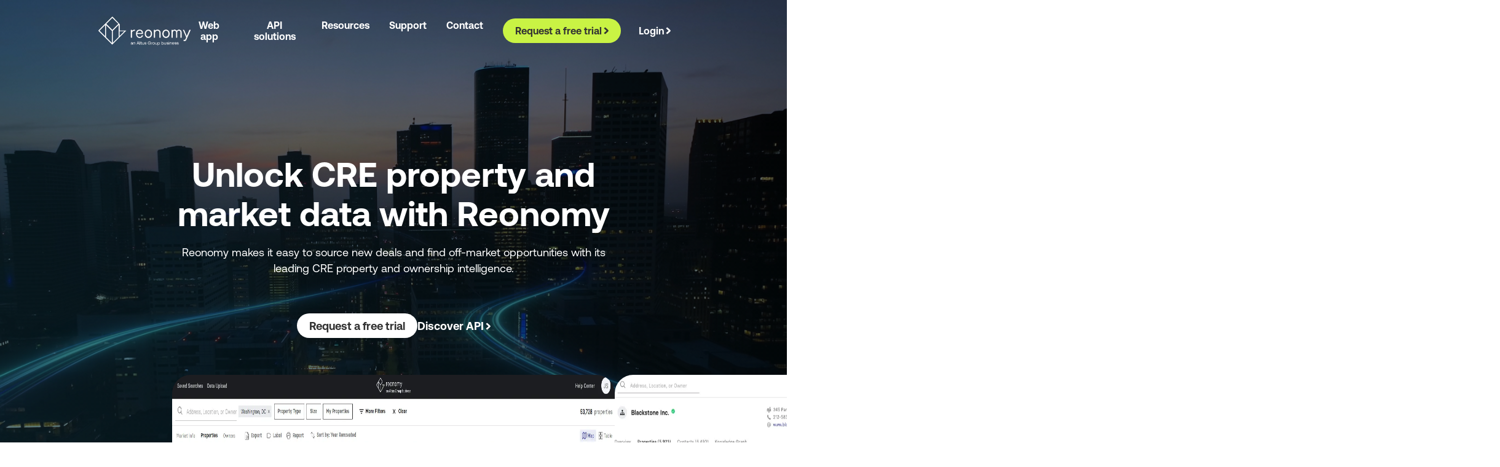

--- FILE ---
content_type: text/css; charset=utf-8
request_url: https://www.reonomy.com/_next/static/chunks/8c9dedf68dc9f254.css
body_size: 6208
content:
@font-face{font-family:Cambon Bold;src:url(../media/Cambon-Bold.92362365.woff)format("woff"),url(../media/Cambon-Bold.f2441bdf.woff2)format("woff2")}@font-face{font-family:Cambon BoldItalic;src:url(../media/Cambon-BoldItalic.711d0335.woff)format("woff"),url(../media/Cambon-BoldItalic.78997570.woff2)format("woff2")}@font-face{font-family:Aeonik Regular;src:url(../media/Aeonik-Regular.c0dc7bdc.woff)format("woff"),url(../media/Aeonik-Regular.68bd6ecc.woff2)format("woff2")}@font-face{font-family:Aeonik Medium;src:url(../media/Aeonik-Medium.4154d6fb.woff)format("woff"),url(../media/Aeonik-Medium.c22791a0.woff2)format("woff2")}@font-face{font-family:Aeonik MediumItalic;src:url(../media/Aeonik-MediumItalic.fbb2ae9b.woff)format("woff"),url(../media/Aeonik-MediumItalic.90ae972a.woff2)format("woff2")}@font-face{font-family:Aeonik Light;src:url(../media/Aeonik-Light.f50b7906.woff)format("woff"),url(../media/Aeonik-Light.aa59ed31.woff2)format("woff2")}@font-face{font-family:Aeonik LightItalic;src:url(../media/Aeonik-LightItalic.e0930972.woff)format("woff"),url(../media/Aeonik-LightItalic.5e3c05ce.woff2)format("woff2")}@font-face{font-family:Aeonik RegularItalic;src:url(../media/Aeonik-RegularItalic.2e00df7a.woff)format("woff"),url(../media/Aeonik-RegularItalic.c226ed75.woff2)format("woff2")}@font-face{font-family:Aeonik Bold;src:url(../media/Aeonik-Bold.8d0567e7.woff)format("woff"),url(../media/Aeonik-Bold.cc56f4bd.woff2)format("woff2")}@font-face{font-family:Aeonik BoldItalic;src:url(../media/Aeonik-BoldItalic.75c4e797.woff)format("woff"),url(../media/Aeonik-BoldItalic.c5af2ff3.woff2)format("woff2")}@keyframes index-module-scss-module__kDb24G__navFadeIn{0%{opacity:0}to{opacity:1}}@keyframes index-module-scss-module__kDb24G__banim1{0%{transform:rotate(0)translate(1em)rotate(0)scale(1.2)}to{transform:rotate(360deg)translate(1em)rotate(-360deg)scale(1.2)}}.index-module-scss-module__kDb24G__root{flex-direction:column;gap:30px;padding:30px;display:flex}.index-module-scss-module__kDb24G__root .index-module-scss-module__kDb24G__header{justify-content:space-between;align-items:start;display:flex}.index-module-scss-module__kDb24G__root .index-module-scss-module__kDb24G__header .index-module-scss-module__kDb24G__innerHeader{text-align:center;flex-direction:column;justify-content:center;align-items:center;width:100%;margin-left:110px;display:flex}.index-module-scss-module__kDb24G__root .index-module-scss-module__kDb24G__header .index-module-scss-module__kDb24G__innerHeader .index-module-scss-module__kDb24G__heading{color:#333;font-family:Aeonik Bold,sans-serif}.index-module-scss-module__kDb24G__root .index-module-scss-module__kDb24G__header .index-module-scss-module__kDb24G__innerHeader .index-module-scss-module__kDb24G__subheading{color:#333;font-family:Aeonik Regular,sans-serif}@media screen and (max-width:733px){.index-module-scss-module__kDb24G__root .index-module-scss-module__kDb24G__header .index-module-scss-module__kDb24G__innerHeader{text-align:start;align-items:start;margin-left:0}}.index-module-scss-module__kDb24G__root .index-module-scss-module__kDb24G__source{text-align:end}.index-module-scss-module__kDb24G__root .index-module-scss-module__kDb24G__source .index-module-scss-module__kDb24G__sourceText{color:#757575;font-family:Aeonik Regular,sans-serif;font-size:12px}.index-module-scss-module__kDb24G__root .index-module-scss-module__kDb24G__download{background-color:#fff;border-radius:4px;flex-wrap:wrap;justify-content:space-between;gap:10px;padding:20px;display:none;position:absolute;box-shadow:0 10px 100px 1px #0a2c371a}.index-module-scss-module__kDb24G__root .index-module-scss-module__kDb24G__download .index-module-scss-module__kDb24G__downloadHeading{margin-bottom:10px}.index-module-scss-module__kDb24G__root .index-module-scss-module__kDb24G__download .index-module-scss-module__kDb24G__button{justify-content:flex-start;font-family:Aeonik Regular,sans-serif;font-size:16px}.index-module-scss-module__kDb24G__root .index-module-scss-module__kDb24G__download .index-module-scss-module__kDb24G__button>div{gap:20px}.index-module-scss-module__kDb24G__root .index-module-scss-module__kDb24G__icon{padding:0 10px 25px;position:relative}.index-module-scss-module__kDb24G__root .index-module-scss-module__kDb24G__icon:hover .index-module-scss-module__kDb24G__download{z-index:2;display:flex;top:40px;right:-60px}@media screen and (max-width:1200px){.index-module-scss-module__kDb24G__root{gap:20px;padding:20px}}@media screen and (max-width:733px){.index-module-scss-module__kDb24G__root{padding:10px}}
@font-face{font-family:Cambon Bold;src:url(../media/Cambon-Bold.92362365.woff)format("woff"),url(../media/Cambon-Bold.f2441bdf.woff2)format("woff2")}@font-face{font-family:Cambon BoldItalic;src:url(../media/Cambon-BoldItalic.711d0335.woff)format("woff"),url(../media/Cambon-BoldItalic.78997570.woff2)format("woff2")}@font-face{font-family:Aeonik Regular;src:url(../media/Aeonik-Regular.c0dc7bdc.woff)format("woff"),url(../media/Aeonik-Regular.68bd6ecc.woff2)format("woff2")}@font-face{font-family:Aeonik Medium;src:url(../media/Aeonik-Medium.4154d6fb.woff)format("woff"),url(../media/Aeonik-Medium.c22791a0.woff2)format("woff2")}@font-face{font-family:Aeonik MediumItalic;src:url(../media/Aeonik-MediumItalic.fbb2ae9b.woff)format("woff"),url(../media/Aeonik-MediumItalic.90ae972a.woff2)format("woff2")}@font-face{font-family:Aeonik Light;src:url(../media/Aeonik-Light.f50b7906.woff)format("woff"),url(../media/Aeonik-Light.aa59ed31.woff2)format("woff2")}@font-face{font-family:Aeonik LightItalic;src:url(../media/Aeonik-LightItalic.e0930972.woff)format("woff"),url(../media/Aeonik-LightItalic.5e3c05ce.woff2)format("woff2")}@font-face{font-family:Aeonik RegularItalic;src:url(../media/Aeonik-RegularItalic.2e00df7a.woff)format("woff"),url(../media/Aeonik-RegularItalic.c226ed75.woff2)format("woff2")}@font-face{font-family:Aeonik Bold;src:url(../media/Aeonik-Bold.8d0567e7.woff)format("woff"),url(../media/Aeonik-Bold.cc56f4bd.woff2)format("woff2")}@font-face{font-family:Aeonik BoldItalic;src:url(../media/Aeonik-BoldItalic.75c4e797.woff)format("woff"),url(../media/Aeonik-BoldItalic.c5af2ff3.woff2)format("woff2")}@keyframes index-module-scss-module__OiVE1G__navFadeIn{0%{opacity:0}to{opacity:1}}@keyframes index-module-scss-module__OiVE1G__banim1{0%{transform:rotate(0)translate(1em)rotate(0)scale(1.2)}to{transform:rotate(360deg)translate(1em)rotate(-360deg)scale(1.2)}}.index-module-scss-module__OiVE1G__root{flex-direction:column;gap:30px;padding:30px;display:flex}.index-module-scss-module__OiVE1G__root .index-module-scss-module__OiVE1G__header{justify-content:space-between;align-items:start;display:flex}.index-module-scss-module__OiVE1G__root .index-module-scss-module__OiVE1G__header .index-module-scss-module__OiVE1G__innerHeader{text-align:center;flex-direction:column;justify-content:center;align-items:center;width:100%;margin-left:110px;display:flex}.index-module-scss-module__OiVE1G__root .index-module-scss-module__OiVE1G__header .index-module-scss-module__OiVE1G__innerHeader .index-module-scss-module__OiVE1G__heading{color:#333;font-family:Aeonik Bold,sans-serif}.index-module-scss-module__OiVE1G__root .index-module-scss-module__OiVE1G__header .index-module-scss-module__OiVE1G__innerHeader .index-module-scss-module__OiVE1G__subheading{color:#333;font-family:Aeonik Regular,sans-serif}@media screen and (max-width:733px){.index-module-scss-module__OiVE1G__root .index-module-scss-module__OiVE1G__header .index-module-scss-module__OiVE1G__innerHeader{text-align:start;align-items:start;margin-left:0}}.index-module-scss-module__OiVE1G__root .index-module-scss-module__OiVE1G__source{text-align:end}.index-module-scss-module__OiVE1G__root .index-module-scss-module__OiVE1G__source .index-module-scss-module__OiVE1G__sourceText{color:#757575;font-family:Aeonik Regular,sans-serif;font-size:12px}.index-module-scss-module__OiVE1G__root .index-module-scss-module__OiVE1G__download{background-color:#fff;border-radius:4px;flex-wrap:wrap;justify-content:space-between;gap:10px;padding:20px;display:none;position:absolute;box-shadow:0 10px 100px 1px #0a2c371a}.index-module-scss-module__OiVE1G__root .index-module-scss-module__OiVE1G__download .index-module-scss-module__OiVE1G__downloadHeading{margin-bottom:10px}.index-module-scss-module__OiVE1G__root .index-module-scss-module__OiVE1G__download .index-module-scss-module__OiVE1G__button{justify-content:flex-start;font-family:Aeonik Regular,sans-serif;font-size:16px}.index-module-scss-module__OiVE1G__root .index-module-scss-module__OiVE1G__download .index-module-scss-module__OiVE1G__button>div{gap:20px}.index-module-scss-module__OiVE1G__root .index-module-scss-module__OiVE1G__icon{padding:0 10px 25px;position:relative}.index-module-scss-module__OiVE1G__root .index-module-scss-module__OiVE1G__icon:hover .index-module-scss-module__OiVE1G__download{z-index:2;display:flex;top:40px;right:-60px}@media screen and (max-width:1200px){.index-module-scss-module__OiVE1G__root{gap:20px;padding:20px}}@media screen and (max-width:733px){.index-module-scss-module__OiVE1G__root{padding:10px}}
@font-face{font-family:Cambon Bold;src:url(../media/Cambon-Bold.92362365.woff)format("woff"),url(../media/Cambon-Bold.f2441bdf.woff2)format("woff2")}@font-face{font-family:Cambon BoldItalic;src:url(../media/Cambon-BoldItalic.711d0335.woff)format("woff"),url(../media/Cambon-BoldItalic.78997570.woff2)format("woff2")}@font-face{font-family:Aeonik Regular;src:url(../media/Aeonik-Regular.c0dc7bdc.woff)format("woff"),url(../media/Aeonik-Regular.68bd6ecc.woff2)format("woff2")}@font-face{font-family:Aeonik Medium;src:url(../media/Aeonik-Medium.4154d6fb.woff)format("woff"),url(../media/Aeonik-Medium.c22791a0.woff2)format("woff2")}@font-face{font-family:Aeonik MediumItalic;src:url(../media/Aeonik-MediumItalic.fbb2ae9b.woff)format("woff"),url(../media/Aeonik-MediumItalic.90ae972a.woff2)format("woff2")}@font-face{font-family:Aeonik Light;src:url(../media/Aeonik-Light.f50b7906.woff)format("woff"),url(../media/Aeonik-Light.aa59ed31.woff2)format("woff2")}@font-face{font-family:Aeonik LightItalic;src:url(../media/Aeonik-LightItalic.e0930972.woff)format("woff"),url(../media/Aeonik-LightItalic.5e3c05ce.woff2)format("woff2")}@font-face{font-family:Aeonik RegularItalic;src:url(../media/Aeonik-RegularItalic.2e00df7a.woff)format("woff"),url(../media/Aeonik-RegularItalic.c226ed75.woff2)format("woff2")}@font-face{font-family:Aeonik Bold;src:url(../media/Aeonik-Bold.8d0567e7.woff)format("woff"),url(../media/Aeonik-Bold.cc56f4bd.woff2)format("woff2")}@font-face{font-family:Aeonik BoldItalic;src:url(../media/Aeonik-BoldItalic.75c4e797.woff)format("woff"),url(../media/Aeonik-BoldItalic.c5af2ff3.woff2)format("woff2")}@keyframes index-module-scss-module__X0Rg5q__navFadeIn{0%{opacity:0}to{opacity:1}}@keyframes index-module-scss-module__X0Rg5q__banim1{0%{transform:rotate(0)translate(1em)rotate(0)scale(1.2)}to{transform:rotate(360deg)translate(1em)rotate(-360deg)scale(1.2)}}.index-module-scss-module__X0Rg5q__root{flex-direction:column;gap:30px;padding:30px;display:flex}.index-module-scss-module__X0Rg5q__root .index-module-scss-module__X0Rg5q__header{justify-content:space-between;align-items:start;display:flex}.index-module-scss-module__X0Rg5q__root .index-module-scss-module__X0Rg5q__header .index-module-scss-module__X0Rg5q__innerHeader{text-align:center;flex-direction:column;justify-content:center;align-items:center;width:100%;margin-left:110px;display:flex}.index-module-scss-module__X0Rg5q__root .index-module-scss-module__X0Rg5q__header .index-module-scss-module__X0Rg5q__innerHeader .index-module-scss-module__X0Rg5q__heading{color:#333;font-family:Aeonik Bold,sans-serif}.index-module-scss-module__X0Rg5q__root .index-module-scss-module__X0Rg5q__header .index-module-scss-module__X0Rg5q__innerHeader .index-module-scss-module__X0Rg5q__subheading{color:#333;font-family:Aeonik Regular,sans-serif}@media screen and (max-width:733px){.index-module-scss-module__X0Rg5q__root .index-module-scss-module__X0Rg5q__header .index-module-scss-module__X0Rg5q__innerHeader{text-align:start;align-items:start;margin-left:0}}.index-module-scss-module__X0Rg5q__root .index-module-scss-module__X0Rg5q__source{text-align:end}.index-module-scss-module__X0Rg5q__root .index-module-scss-module__X0Rg5q__source .index-module-scss-module__X0Rg5q__sourceText{color:#757575;font-family:Aeonik Regular,sans-serif;font-size:12px}.index-module-scss-module__X0Rg5q__root .index-module-scss-module__X0Rg5q__download{background-color:#fff;border-radius:4px;flex-wrap:wrap;justify-content:space-between;gap:10px;padding:20px;display:none;position:absolute;box-shadow:0 10px 100px 1px #0a2c371a}.index-module-scss-module__X0Rg5q__root .index-module-scss-module__X0Rg5q__download .index-module-scss-module__X0Rg5q__downloadHeading{margin-bottom:10px}.index-module-scss-module__X0Rg5q__root .index-module-scss-module__X0Rg5q__download .index-module-scss-module__X0Rg5q__button{justify-content:flex-start;font-family:Aeonik Regular,sans-serif;font-size:16px}.index-module-scss-module__X0Rg5q__root .index-module-scss-module__X0Rg5q__download .index-module-scss-module__X0Rg5q__button>div{gap:20px}.index-module-scss-module__X0Rg5q__root .index-module-scss-module__X0Rg5q__icon{padding:0 10px 25px;position:relative}.index-module-scss-module__X0Rg5q__root .index-module-scss-module__X0Rg5q__icon:hover .index-module-scss-module__X0Rg5q__download{z-index:2;display:flex;top:40px;right:-60px}@media screen and (max-width:1200px){.index-module-scss-module__X0Rg5q__root{gap:20px;padding:20px}}@media screen and (max-width:733px){.index-module-scss-module__X0Rg5q__root{padding:10px}}
@font-face{font-family:Cambon Bold;src:url(../media/Cambon-Bold.92362365.woff)format("woff"),url(../media/Cambon-Bold.f2441bdf.woff2)format("woff2")}@font-face{font-family:Cambon BoldItalic;src:url(../media/Cambon-BoldItalic.711d0335.woff)format("woff"),url(../media/Cambon-BoldItalic.78997570.woff2)format("woff2")}@font-face{font-family:Aeonik Regular;src:url(../media/Aeonik-Regular.c0dc7bdc.woff)format("woff"),url(../media/Aeonik-Regular.68bd6ecc.woff2)format("woff2")}@font-face{font-family:Aeonik Medium;src:url(../media/Aeonik-Medium.4154d6fb.woff)format("woff"),url(../media/Aeonik-Medium.c22791a0.woff2)format("woff2")}@font-face{font-family:Aeonik MediumItalic;src:url(../media/Aeonik-MediumItalic.fbb2ae9b.woff)format("woff"),url(../media/Aeonik-MediumItalic.90ae972a.woff2)format("woff2")}@font-face{font-family:Aeonik Light;src:url(../media/Aeonik-Light.f50b7906.woff)format("woff"),url(../media/Aeonik-Light.aa59ed31.woff2)format("woff2")}@font-face{font-family:Aeonik LightItalic;src:url(../media/Aeonik-LightItalic.e0930972.woff)format("woff"),url(../media/Aeonik-LightItalic.5e3c05ce.woff2)format("woff2")}@font-face{font-family:Aeonik RegularItalic;src:url(../media/Aeonik-RegularItalic.2e00df7a.woff)format("woff"),url(../media/Aeonik-RegularItalic.c226ed75.woff2)format("woff2")}@font-face{font-family:Aeonik Bold;src:url(../media/Aeonik-Bold.8d0567e7.woff)format("woff"),url(../media/Aeonik-Bold.cc56f4bd.woff2)format("woff2")}@font-face{font-family:Aeonik BoldItalic;src:url(../media/Aeonik-BoldItalic.75c4e797.woff)format("woff"),url(../media/Aeonik-BoldItalic.c5af2ff3.woff2)format("woff2")}@keyframes index-module-scss-module__z0E_wa__navFadeIn{0%{opacity:0}to{opacity:1}}@keyframes index-module-scss-module__z0E_wa__banim1{0%{transform:rotate(0)translate(1em)rotate(0)scale(1.2)}to{transform:rotate(360deg)translate(1em)rotate(-360deg)scale(1.2)}}.index-module-scss-module__z0E_wa__root{flex-direction:column;gap:30px;padding:30px;display:flex}.index-module-scss-module__z0E_wa__root .index-module-scss-module__z0E_wa__header{justify-content:space-between;align-items:start;display:flex}.index-module-scss-module__z0E_wa__root .index-module-scss-module__z0E_wa__header .index-module-scss-module__z0E_wa__innerHeader{text-align:center;flex-direction:column;justify-content:center;align-items:center;width:100%;margin-left:110px;display:flex}.index-module-scss-module__z0E_wa__root .index-module-scss-module__z0E_wa__header .index-module-scss-module__z0E_wa__innerHeader .index-module-scss-module__z0E_wa__heading{color:#333;font-family:Aeonik Bold,sans-serif}.index-module-scss-module__z0E_wa__root .index-module-scss-module__z0E_wa__header .index-module-scss-module__z0E_wa__innerHeader .index-module-scss-module__z0E_wa__subheading{color:#333;font-family:Aeonik Regular,sans-serif}@media screen and (max-width:733px){.index-module-scss-module__z0E_wa__root .index-module-scss-module__z0E_wa__header .index-module-scss-module__z0E_wa__innerHeader{text-align:start;align-items:start;margin-left:0}}.index-module-scss-module__z0E_wa__root .index-module-scss-module__z0E_wa__source{text-align:end}.index-module-scss-module__z0E_wa__root .index-module-scss-module__z0E_wa__source .index-module-scss-module__z0E_wa__sourceText{color:#757575;font-family:Aeonik Regular,sans-serif;font-size:12px}.index-module-scss-module__z0E_wa__root .index-module-scss-module__z0E_wa__download{background-color:#fff;border-radius:4px;flex-wrap:wrap;justify-content:space-between;gap:10px;padding:20px;display:none;position:absolute;box-shadow:0 10px 100px 1px #0a2c371a}.index-module-scss-module__z0E_wa__root .index-module-scss-module__z0E_wa__download .index-module-scss-module__z0E_wa__downloadHeading{margin-bottom:10px}.index-module-scss-module__z0E_wa__root .index-module-scss-module__z0E_wa__download .index-module-scss-module__z0E_wa__button{justify-content:flex-start;font-family:Aeonik Regular,sans-serif;font-size:16px}.index-module-scss-module__z0E_wa__root .index-module-scss-module__z0E_wa__download .index-module-scss-module__z0E_wa__button>div{gap:20px}.index-module-scss-module__z0E_wa__root .index-module-scss-module__z0E_wa__icon{padding:0 10px 25px;position:relative}.index-module-scss-module__z0E_wa__root .index-module-scss-module__z0E_wa__icon:hover .index-module-scss-module__z0E_wa__download{z-index:2;display:flex;top:40px;right:-60px}@media screen and (max-width:1200px){.index-module-scss-module__z0E_wa__root{gap:20px;padding:20px}}@media screen and (max-width:733px){.index-module-scss-module__z0E_wa__root{padding:10px}}
@font-face{font-family:Cambon Bold;src:url(../media/Cambon-Bold.92362365.woff)format("woff"),url(../media/Cambon-Bold.f2441bdf.woff2)format("woff2")}@font-face{font-family:Cambon BoldItalic;src:url(../media/Cambon-BoldItalic.711d0335.woff)format("woff"),url(../media/Cambon-BoldItalic.78997570.woff2)format("woff2")}@font-face{font-family:Aeonik Regular;src:url(../media/Aeonik-Regular.c0dc7bdc.woff)format("woff"),url(../media/Aeonik-Regular.68bd6ecc.woff2)format("woff2")}@font-face{font-family:Aeonik Medium;src:url(../media/Aeonik-Medium.4154d6fb.woff)format("woff"),url(../media/Aeonik-Medium.c22791a0.woff2)format("woff2")}@font-face{font-family:Aeonik MediumItalic;src:url(../media/Aeonik-MediumItalic.fbb2ae9b.woff)format("woff"),url(../media/Aeonik-MediumItalic.90ae972a.woff2)format("woff2")}@font-face{font-family:Aeonik Light;src:url(../media/Aeonik-Light.f50b7906.woff)format("woff"),url(../media/Aeonik-Light.aa59ed31.woff2)format("woff2")}@font-face{font-family:Aeonik LightItalic;src:url(../media/Aeonik-LightItalic.e0930972.woff)format("woff"),url(../media/Aeonik-LightItalic.5e3c05ce.woff2)format("woff2")}@font-face{font-family:Aeonik RegularItalic;src:url(../media/Aeonik-RegularItalic.2e00df7a.woff)format("woff"),url(../media/Aeonik-RegularItalic.c226ed75.woff2)format("woff2")}@font-face{font-family:Aeonik Bold;src:url(../media/Aeonik-Bold.8d0567e7.woff)format("woff"),url(../media/Aeonik-Bold.cc56f4bd.woff2)format("woff2")}@font-face{font-family:Aeonik BoldItalic;src:url(../media/Aeonik-BoldItalic.75c4e797.woff)format("woff"),url(../media/Aeonik-BoldItalic.c5af2ff3.woff2)format("woff2")}@keyframes index-module-scss-module__AamE9q__navFadeIn{0%{opacity:0}to{opacity:1}}@keyframes index-module-scss-module__AamE9q__banim1{0%{transform:rotate(0)translate(1em)rotate(0)scale(1.2)}to{transform:rotate(360deg)translate(1em)rotate(-360deg)scale(1.2)}}.index-module-scss-module__AamE9q__root{flex-direction:column;gap:30px;padding:30px;display:flex}.index-module-scss-module__AamE9q__root .index-module-scss-module__AamE9q__header{justify-content:space-between;align-items:start;display:flex}.index-module-scss-module__AamE9q__root .index-module-scss-module__AamE9q__header .index-module-scss-module__AamE9q__innerHeader{text-align:center;flex-direction:column;justify-content:center;align-items:center;width:100%;margin-left:110px;display:flex}.index-module-scss-module__AamE9q__root .index-module-scss-module__AamE9q__header .index-module-scss-module__AamE9q__innerHeader .index-module-scss-module__AamE9q__heading{color:#333;font-family:Aeonik Bold,sans-serif}.index-module-scss-module__AamE9q__root .index-module-scss-module__AamE9q__header .index-module-scss-module__AamE9q__innerHeader .index-module-scss-module__AamE9q__subheading{color:#333;font-family:Aeonik Regular,sans-serif}@media screen and (max-width:733px){.index-module-scss-module__AamE9q__root .index-module-scss-module__AamE9q__header .index-module-scss-module__AamE9q__innerHeader{text-align:start;align-items:start;margin-left:0}}.index-module-scss-module__AamE9q__root .index-module-scss-module__AamE9q__source{text-align:end}.index-module-scss-module__AamE9q__root .index-module-scss-module__AamE9q__source .index-module-scss-module__AamE9q__sourceText{color:#757575;font-family:Aeonik Regular,sans-serif;font-size:12px}.index-module-scss-module__AamE9q__root .index-module-scss-module__AamE9q__download{background-color:#fff;border-radius:4px;flex-wrap:wrap;justify-content:space-between;gap:10px;padding:20px;display:none;position:absolute;box-shadow:0 10px 100px 1px #0a2c371a}.index-module-scss-module__AamE9q__root .index-module-scss-module__AamE9q__download .index-module-scss-module__AamE9q__downloadHeading{margin-bottom:10px}.index-module-scss-module__AamE9q__root .index-module-scss-module__AamE9q__download .index-module-scss-module__AamE9q__button{justify-content:flex-start;font-family:Aeonik Regular,sans-serif;font-size:16px}.index-module-scss-module__AamE9q__root .index-module-scss-module__AamE9q__download .index-module-scss-module__AamE9q__button>div{gap:20px}.index-module-scss-module__AamE9q__root .index-module-scss-module__AamE9q__icon{padding:0 10px 25px;position:relative}.index-module-scss-module__AamE9q__root .index-module-scss-module__AamE9q__icon:hover .index-module-scss-module__AamE9q__download{z-index:2;display:flex;top:40px;right:-60px}@media screen and (max-width:1200px){.index-module-scss-module__AamE9q__root{gap:20px;padding:20px}}@media screen and (max-width:733px){.index-module-scss-module__AamE9q__root{padding:10px}}
@font-face{font-family:Cambon Bold;src:url(../media/Cambon-Bold.92362365.woff)format("woff"),url(../media/Cambon-Bold.f2441bdf.woff2)format("woff2")}@font-face{font-family:Cambon BoldItalic;src:url(../media/Cambon-BoldItalic.711d0335.woff)format("woff"),url(../media/Cambon-BoldItalic.78997570.woff2)format("woff2")}@font-face{font-family:Aeonik Regular;src:url(../media/Aeonik-Regular.c0dc7bdc.woff)format("woff"),url(../media/Aeonik-Regular.68bd6ecc.woff2)format("woff2")}@font-face{font-family:Aeonik Medium;src:url(../media/Aeonik-Medium.4154d6fb.woff)format("woff"),url(../media/Aeonik-Medium.c22791a0.woff2)format("woff2")}@font-face{font-family:Aeonik MediumItalic;src:url(../media/Aeonik-MediumItalic.fbb2ae9b.woff)format("woff"),url(../media/Aeonik-MediumItalic.90ae972a.woff2)format("woff2")}@font-face{font-family:Aeonik Light;src:url(../media/Aeonik-Light.f50b7906.woff)format("woff"),url(../media/Aeonik-Light.aa59ed31.woff2)format("woff2")}@font-face{font-family:Aeonik LightItalic;src:url(../media/Aeonik-LightItalic.e0930972.woff)format("woff"),url(../media/Aeonik-LightItalic.5e3c05ce.woff2)format("woff2")}@font-face{font-family:Aeonik RegularItalic;src:url(../media/Aeonik-RegularItalic.2e00df7a.woff)format("woff"),url(../media/Aeonik-RegularItalic.c226ed75.woff2)format("woff2")}@font-face{font-family:Aeonik Bold;src:url(../media/Aeonik-Bold.8d0567e7.woff)format("woff"),url(../media/Aeonik-Bold.cc56f4bd.woff2)format("woff2")}@font-face{font-family:Aeonik BoldItalic;src:url(../media/Aeonik-BoldItalic.75c4e797.woff)format("woff"),url(../media/Aeonik-BoldItalic.c5af2ff3.woff2)format("woff2")}@keyframes index-module-scss-module__kzWUSW__navFadeIn{0%{opacity:0}to{opacity:1}}@keyframes index-module-scss-module__kzWUSW__banim1{0%{transform:rotate(0)translate(1em)rotate(0)scale(1.2)}to{transform:rotate(360deg)translate(1em)rotate(-360deg)scale(1.2)}}.index-module-scss-module__kzWUSW__root{flex-direction:column;gap:30px;padding:30px;display:flex}.index-module-scss-module__kzWUSW__root .index-module-scss-module__kzWUSW__header{justify-content:space-between;align-items:start;display:flex}.index-module-scss-module__kzWUSW__root .index-module-scss-module__kzWUSW__header .index-module-scss-module__kzWUSW__innerHeader{text-align:center;flex-direction:column;justify-content:center;align-items:center;width:100%;margin-left:110px;display:flex}.index-module-scss-module__kzWUSW__root .index-module-scss-module__kzWUSW__header .index-module-scss-module__kzWUSW__innerHeader .index-module-scss-module__kzWUSW__heading{color:#333;font-family:Aeonik Bold,sans-serif}.index-module-scss-module__kzWUSW__root .index-module-scss-module__kzWUSW__header .index-module-scss-module__kzWUSW__innerHeader .index-module-scss-module__kzWUSW__subheading{color:#333;font-family:Aeonik Regular,sans-serif}@media screen and (max-width:733px){.index-module-scss-module__kzWUSW__root .index-module-scss-module__kzWUSW__header .index-module-scss-module__kzWUSW__innerHeader{text-align:start;align-items:start;margin-left:0}}.index-module-scss-module__kzWUSW__root .index-module-scss-module__kzWUSW__source{text-align:end}.index-module-scss-module__kzWUSW__root .index-module-scss-module__kzWUSW__source .index-module-scss-module__kzWUSW__sourceText{color:#757575;font-family:Aeonik Regular,sans-serif;font-size:12px}.index-module-scss-module__kzWUSW__root .index-module-scss-module__kzWUSW__download{background-color:#fff;border-radius:4px;flex-wrap:wrap;justify-content:space-between;gap:10px;padding:20px;display:none;position:absolute;box-shadow:0 10px 100px 1px #0a2c371a}.index-module-scss-module__kzWUSW__root .index-module-scss-module__kzWUSW__download .index-module-scss-module__kzWUSW__downloadHeading{margin-bottom:10px}.index-module-scss-module__kzWUSW__root .index-module-scss-module__kzWUSW__download .index-module-scss-module__kzWUSW__button{justify-content:flex-start;font-family:Aeonik Regular,sans-serif;font-size:16px}.index-module-scss-module__kzWUSW__root .index-module-scss-module__kzWUSW__download .index-module-scss-module__kzWUSW__button>div{gap:20px}.index-module-scss-module__kzWUSW__root .index-module-scss-module__kzWUSW__icon{padding:0 10px 25px;position:relative}.index-module-scss-module__kzWUSW__root .index-module-scss-module__kzWUSW__icon:hover .index-module-scss-module__kzWUSW__download{z-index:2;display:flex;top:40px;right:-60px}@media screen and (max-width:1200px){.index-module-scss-module__kzWUSW__root{gap:20px;padding:20px}}@media screen and (max-width:733px){.index-module-scss-module__kzWUSW__root{padding:10px}}
@font-face{font-family:Cambon Bold;src:url(../media/Cambon-Bold.92362365.woff)format("woff"),url(../media/Cambon-Bold.f2441bdf.woff2)format("woff2")}@font-face{font-family:Cambon BoldItalic;src:url(../media/Cambon-BoldItalic.711d0335.woff)format("woff"),url(../media/Cambon-BoldItalic.78997570.woff2)format("woff2")}@font-face{font-family:Aeonik Regular;src:url(../media/Aeonik-Regular.c0dc7bdc.woff)format("woff"),url(../media/Aeonik-Regular.68bd6ecc.woff2)format("woff2")}@font-face{font-family:Aeonik Medium;src:url(../media/Aeonik-Medium.4154d6fb.woff)format("woff"),url(../media/Aeonik-Medium.c22791a0.woff2)format("woff2")}@font-face{font-family:Aeonik MediumItalic;src:url(../media/Aeonik-MediumItalic.fbb2ae9b.woff)format("woff"),url(../media/Aeonik-MediumItalic.90ae972a.woff2)format("woff2")}@font-face{font-family:Aeonik Light;src:url(../media/Aeonik-Light.f50b7906.woff)format("woff"),url(../media/Aeonik-Light.aa59ed31.woff2)format("woff2")}@font-face{font-family:Aeonik LightItalic;src:url(../media/Aeonik-LightItalic.e0930972.woff)format("woff"),url(../media/Aeonik-LightItalic.5e3c05ce.woff2)format("woff2")}@font-face{font-family:Aeonik RegularItalic;src:url(../media/Aeonik-RegularItalic.2e00df7a.woff)format("woff"),url(../media/Aeonik-RegularItalic.c226ed75.woff2)format("woff2")}@font-face{font-family:Aeonik Bold;src:url(../media/Aeonik-Bold.8d0567e7.woff)format("woff"),url(../media/Aeonik-Bold.cc56f4bd.woff2)format("woff2")}@font-face{font-family:Aeonik BoldItalic;src:url(../media/Aeonik-BoldItalic.75c4e797.woff)format("woff"),url(../media/Aeonik-BoldItalic.c5af2ff3.woff2)format("woff2")}@keyframes index-module-scss-module__3LtnKW__navFadeIn{0%{opacity:0}to{opacity:1}}@keyframes index-module-scss-module__3LtnKW__banim1{0%{transform:rotate(0)translate(1em)rotate(0)scale(1.2)}to{transform:rotate(360deg)translate(1em)rotate(-360deg)scale(1.2)}}.index-module-scss-module__3LtnKW__root{flex-direction:column;gap:30px;padding:30px;display:flex}.index-module-scss-module__3LtnKW__root .index-module-scss-module__3LtnKW__header{justify-content:space-between;align-items:start;display:flex}.index-module-scss-module__3LtnKW__root .index-module-scss-module__3LtnKW__header .index-module-scss-module__3LtnKW__innerHeader{text-align:center;flex-direction:column;justify-content:center;align-items:center;width:100%;margin-left:110px;display:flex}.index-module-scss-module__3LtnKW__root .index-module-scss-module__3LtnKW__header .index-module-scss-module__3LtnKW__innerHeader .index-module-scss-module__3LtnKW__heading{color:#333;font-family:Aeonik Bold,sans-serif}.index-module-scss-module__3LtnKW__root .index-module-scss-module__3LtnKW__header .index-module-scss-module__3LtnKW__innerHeader .index-module-scss-module__3LtnKW__subheading{color:#333;font-family:Aeonik Regular,sans-serif}@media screen and (max-width:733px){.index-module-scss-module__3LtnKW__root .index-module-scss-module__3LtnKW__header .index-module-scss-module__3LtnKW__innerHeader{text-align:start;align-items:start;margin-left:0}}.index-module-scss-module__3LtnKW__root .index-module-scss-module__3LtnKW__source{text-align:end}.index-module-scss-module__3LtnKW__root .index-module-scss-module__3LtnKW__source .index-module-scss-module__3LtnKW__sourceText{color:#757575;font-family:Aeonik Regular,sans-serif;font-size:12px}.index-module-scss-module__3LtnKW__root .index-module-scss-module__3LtnKW__download{background-color:#fff;border-radius:4px;flex-wrap:wrap;justify-content:space-between;gap:10px;padding:20px;display:none;position:absolute;box-shadow:0 10px 100px 1px #0a2c371a}.index-module-scss-module__3LtnKW__root .index-module-scss-module__3LtnKW__download .index-module-scss-module__3LtnKW__downloadHeading{margin-bottom:10px}.index-module-scss-module__3LtnKW__root .index-module-scss-module__3LtnKW__download .index-module-scss-module__3LtnKW__button{justify-content:flex-start;font-family:Aeonik Regular,sans-serif;font-size:16px}.index-module-scss-module__3LtnKW__root .index-module-scss-module__3LtnKW__download .index-module-scss-module__3LtnKW__button>div{gap:20px}.index-module-scss-module__3LtnKW__root .index-module-scss-module__3LtnKW__icon{padding:0 10px 25px;position:relative}.index-module-scss-module__3LtnKW__root .index-module-scss-module__3LtnKW__icon:hover .index-module-scss-module__3LtnKW__download{z-index:2;display:flex;top:40px;right:-60px}@media screen and (max-width:1200px){.index-module-scss-module__3LtnKW__root{gap:20px;padding:20px}}@media screen and (max-width:733px){.index-module-scss-module__3LtnKW__root{padding:10px}}
@font-face{font-family:Cambon Bold;src:url(../media/Cambon-Bold.92362365.woff)format("woff"),url(../media/Cambon-Bold.f2441bdf.woff2)format("woff2")}@font-face{font-family:Cambon BoldItalic;src:url(../media/Cambon-BoldItalic.711d0335.woff)format("woff"),url(../media/Cambon-BoldItalic.78997570.woff2)format("woff2")}@font-face{font-family:Aeonik Regular;src:url(../media/Aeonik-Regular.c0dc7bdc.woff)format("woff"),url(../media/Aeonik-Regular.68bd6ecc.woff2)format("woff2")}@font-face{font-family:Aeonik Medium;src:url(../media/Aeonik-Medium.4154d6fb.woff)format("woff"),url(../media/Aeonik-Medium.c22791a0.woff2)format("woff2")}@font-face{font-family:Aeonik MediumItalic;src:url(../media/Aeonik-MediumItalic.fbb2ae9b.woff)format("woff"),url(../media/Aeonik-MediumItalic.90ae972a.woff2)format("woff2")}@font-face{font-family:Aeonik Light;src:url(../media/Aeonik-Light.f50b7906.woff)format("woff"),url(../media/Aeonik-Light.aa59ed31.woff2)format("woff2")}@font-face{font-family:Aeonik LightItalic;src:url(../media/Aeonik-LightItalic.e0930972.woff)format("woff"),url(../media/Aeonik-LightItalic.5e3c05ce.woff2)format("woff2")}@font-face{font-family:Aeonik RegularItalic;src:url(../media/Aeonik-RegularItalic.2e00df7a.woff)format("woff"),url(../media/Aeonik-RegularItalic.c226ed75.woff2)format("woff2")}@font-face{font-family:Aeonik Bold;src:url(../media/Aeonik-Bold.8d0567e7.woff)format("woff"),url(../media/Aeonik-Bold.cc56f4bd.woff2)format("woff2")}@font-face{font-family:Aeonik BoldItalic;src:url(../media/Aeonik-BoldItalic.75c4e797.woff)format("woff"),url(../media/Aeonik-BoldItalic.c5af2ff3.woff2)format("woff2")}@keyframes index-module-scss-module__Ou3DgG__navFadeIn{0%{opacity:0}to{opacity:1}}@keyframes index-module-scss-module__Ou3DgG__banim1{0%{transform:rotate(0)translate(1em)rotate(0)scale(1.2)}to{transform:rotate(360deg)translate(1em)rotate(-360deg)scale(1.2)}}.index-module-scss-module__Ou3DgG__root{flex-direction:column;gap:30px;padding:30px;display:flex}.index-module-scss-module__Ou3DgG__root .index-module-scss-module__Ou3DgG__header{justify-content:space-between;align-items:start;display:flex}.index-module-scss-module__Ou3DgG__root .index-module-scss-module__Ou3DgG__header .index-module-scss-module__Ou3DgG__innerHeader{text-align:center;flex-direction:column;justify-content:center;align-items:center;width:100%;margin-left:110px;display:flex}.index-module-scss-module__Ou3DgG__root .index-module-scss-module__Ou3DgG__header .index-module-scss-module__Ou3DgG__innerHeader .index-module-scss-module__Ou3DgG__heading{color:#333;font-family:Aeonik Bold,sans-serif}.index-module-scss-module__Ou3DgG__root .index-module-scss-module__Ou3DgG__header .index-module-scss-module__Ou3DgG__innerHeader .index-module-scss-module__Ou3DgG__subheading{color:#333;font-family:Aeonik Regular,sans-serif}@media screen and (max-width:733px){.index-module-scss-module__Ou3DgG__root .index-module-scss-module__Ou3DgG__header .index-module-scss-module__Ou3DgG__innerHeader{text-align:start;align-items:start;margin-left:0}}.index-module-scss-module__Ou3DgG__root .index-module-scss-module__Ou3DgG__source{text-align:end}.index-module-scss-module__Ou3DgG__root .index-module-scss-module__Ou3DgG__source .index-module-scss-module__Ou3DgG__sourceText{color:#757575;font-family:Aeonik Regular,sans-serif;font-size:12px}.index-module-scss-module__Ou3DgG__root .index-module-scss-module__Ou3DgG__download{background-color:#fff;border-radius:4px;flex-wrap:wrap;justify-content:space-between;gap:10px;padding:20px;display:none;position:absolute;box-shadow:0 10px 100px 1px #0a2c371a}.index-module-scss-module__Ou3DgG__root .index-module-scss-module__Ou3DgG__download .index-module-scss-module__Ou3DgG__downloadHeading{margin-bottom:10px}.index-module-scss-module__Ou3DgG__root .index-module-scss-module__Ou3DgG__download .index-module-scss-module__Ou3DgG__button{justify-content:flex-start;font-family:Aeonik Regular,sans-serif;font-size:16px}.index-module-scss-module__Ou3DgG__root .index-module-scss-module__Ou3DgG__download .index-module-scss-module__Ou3DgG__button>div{gap:20px}.index-module-scss-module__Ou3DgG__root .index-module-scss-module__Ou3DgG__icon{padding:0 10px 25px;position:relative}.index-module-scss-module__Ou3DgG__root .index-module-scss-module__Ou3DgG__icon:hover .index-module-scss-module__Ou3DgG__download{z-index:2;display:flex;top:40px;right:-60px}@media screen and (max-width:1200px){.index-module-scss-module__Ou3DgG__root{gap:20px;padding:20px}}@media screen and (max-width:733px){.index-module-scss-module__Ou3DgG__root{padding:10px}}
@font-face{font-family:Cambon Bold;src:url(../media/Cambon-Bold.92362365.woff)format("woff"),url(../media/Cambon-Bold.f2441bdf.woff2)format("woff2")}@font-face{font-family:Cambon BoldItalic;src:url(../media/Cambon-BoldItalic.711d0335.woff)format("woff"),url(../media/Cambon-BoldItalic.78997570.woff2)format("woff2")}@font-face{font-family:Aeonik Regular;src:url(../media/Aeonik-Regular.c0dc7bdc.woff)format("woff"),url(../media/Aeonik-Regular.68bd6ecc.woff2)format("woff2")}@font-face{font-family:Aeonik Medium;src:url(../media/Aeonik-Medium.4154d6fb.woff)format("woff"),url(../media/Aeonik-Medium.c22791a0.woff2)format("woff2")}@font-face{font-family:Aeonik MediumItalic;src:url(../media/Aeonik-MediumItalic.fbb2ae9b.woff)format("woff"),url(../media/Aeonik-MediumItalic.90ae972a.woff2)format("woff2")}@font-face{font-family:Aeonik Light;src:url(../media/Aeonik-Light.f50b7906.woff)format("woff"),url(../media/Aeonik-Light.aa59ed31.woff2)format("woff2")}@font-face{font-family:Aeonik LightItalic;src:url(../media/Aeonik-LightItalic.e0930972.woff)format("woff"),url(../media/Aeonik-LightItalic.5e3c05ce.woff2)format("woff2")}@font-face{font-family:Aeonik RegularItalic;src:url(../media/Aeonik-RegularItalic.2e00df7a.woff)format("woff"),url(../media/Aeonik-RegularItalic.c226ed75.woff2)format("woff2")}@font-face{font-family:Aeonik Bold;src:url(../media/Aeonik-Bold.8d0567e7.woff)format("woff"),url(../media/Aeonik-Bold.cc56f4bd.woff2)format("woff2")}@font-face{font-family:Aeonik BoldItalic;src:url(../media/Aeonik-BoldItalic.75c4e797.woff)format("woff"),url(../media/Aeonik-BoldItalic.c5af2ff3.woff2)format("woff2")}@keyframes index-module-scss-module__1xA1zq__navFadeIn{0%{opacity:0}to{opacity:1}}@keyframes index-module-scss-module__1xA1zq__banim1{0%{transform:rotate(0)translate(1em)rotate(0)scale(1.2)}to{transform:rotate(360deg)translate(1em)rotate(-360deg)scale(1.2)}}.index-module-scss-module__1xA1zq__root{flex-direction:column;gap:30px;padding:30px;display:flex}.index-module-scss-module__1xA1zq__root .index-module-scss-module__1xA1zq__header{justify-content:space-between;align-items:start;display:flex}.index-module-scss-module__1xA1zq__root .index-module-scss-module__1xA1zq__header .index-module-scss-module__1xA1zq__innerHeader{text-align:center;flex-direction:column;justify-content:center;align-items:center;width:100%;margin-left:110px;display:flex}.index-module-scss-module__1xA1zq__root .index-module-scss-module__1xA1zq__header .index-module-scss-module__1xA1zq__innerHeader .index-module-scss-module__1xA1zq__heading{color:#333;font-family:Aeonik Bold,sans-serif}.index-module-scss-module__1xA1zq__root .index-module-scss-module__1xA1zq__header .index-module-scss-module__1xA1zq__innerHeader .index-module-scss-module__1xA1zq__subheading{color:#333;font-family:Aeonik Regular,sans-serif}@media screen and (max-width:733px){.index-module-scss-module__1xA1zq__root .index-module-scss-module__1xA1zq__header .index-module-scss-module__1xA1zq__innerHeader{text-align:start;align-items:start;margin-left:0}}.index-module-scss-module__1xA1zq__root .index-module-scss-module__1xA1zq__source{text-align:end}.index-module-scss-module__1xA1zq__root .index-module-scss-module__1xA1zq__source .index-module-scss-module__1xA1zq__sourceText{color:#757575;font-family:Aeonik Regular,sans-serif;font-size:12px}.index-module-scss-module__1xA1zq__root .index-module-scss-module__1xA1zq__download{background-color:#fff;border-radius:4px;flex-wrap:wrap;justify-content:space-between;gap:10px;padding:20px;display:none;position:absolute;box-shadow:0 10px 100px 1px #0a2c371a}.index-module-scss-module__1xA1zq__root .index-module-scss-module__1xA1zq__download .index-module-scss-module__1xA1zq__downloadHeading{margin-bottom:10px}.index-module-scss-module__1xA1zq__root .index-module-scss-module__1xA1zq__download .index-module-scss-module__1xA1zq__button{justify-content:flex-start;font-family:Aeonik Regular,sans-serif;font-size:16px}.index-module-scss-module__1xA1zq__root .index-module-scss-module__1xA1zq__download .index-module-scss-module__1xA1zq__button>div{gap:20px}.index-module-scss-module__1xA1zq__root .index-module-scss-module__1xA1zq__icon{padding:0 10px 25px;position:relative}.index-module-scss-module__1xA1zq__root .index-module-scss-module__1xA1zq__icon:hover .index-module-scss-module__1xA1zq__download{z-index:2;display:flex;top:40px;right:-60px}@media screen and (max-width:1200px){.index-module-scss-module__1xA1zq__root{gap:20px;padding:20px}}@media screen and (max-width:733px){.index-module-scss-module__1xA1zq__root{padding:10px}}
@font-face{font-family:Cambon Bold;src:url(../media/Cambon-Bold.92362365.woff)format("woff"),url(../media/Cambon-Bold.f2441bdf.woff2)format("woff2")}@font-face{font-family:Cambon BoldItalic;src:url(../media/Cambon-BoldItalic.711d0335.woff)format("woff"),url(../media/Cambon-BoldItalic.78997570.woff2)format("woff2")}@font-face{font-family:Aeonik Regular;src:url(../media/Aeonik-Regular.c0dc7bdc.woff)format("woff"),url(../media/Aeonik-Regular.68bd6ecc.woff2)format("woff2")}@font-face{font-family:Aeonik Medium;src:url(../media/Aeonik-Medium.4154d6fb.woff)format("woff"),url(../media/Aeonik-Medium.c22791a0.woff2)format("woff2")}@font-face{font-family:Aeonik MediumItalic;src:url(../media/Aeonik-MediumItalic.fbb2ae9b.woff)format("woff"),url(../media/Aeonik-MediumItalic.90ae972a.woff2)format("woff2")}@font-face{font-family:Aeonik Light;src:url(../media/Aeonik-Light.f50b7906.woff)format("woff"),url(../media/Aeonik-Light.aa59ed31.woff2)format("woff2")}@font-face{font-family:Aeonik LightItalic;src:url(../media/Aeonik-LightItalic.e0930972.woff)format("woff"),url(../media/Aeonik-LightItalic.5e3c05ce.woff2)format("woff2")}@font-face{font-family:Aeonik RegularItalic;src:url(../media/Aeonik-RegularItalic.2e00df7a.woff)format("woff"),url(../media/Aeonik-RegularItalic.c226ed75.woff2)format("woff2")}@font-face{font-family:Aeonik Bold;src:url(../media/Aeonik-Bold.8d0567e7.woff)format("woff"),url(../media/Aeonik-Bold.cc56f4bd.woff2)format("woff2")}@font-face{font-family:Aeonik BoldItalic;src:url(../media/Aeonik-BoldItalic.75c4e797.woff)format("woff"),url(../media/Aeonik-BoldItalic.c5af2ff3.woff2)format("woff2")}@keyframes index-module-scss-module__jixMxG__navFadeIn{0%{opacity:0}to{opacity:1}}@keyframes index-module-scss-module__jixMxG__banim1{0%{transform:rotate(0)translate(1em)rotate(0)scale(1.2)}to{transform:rotate(360deg)translate(1em)rotate(-360deg)scale(1.2)}}.index-module-scss-module__jixMxG__root{flex-direction:column;gap:30px;padding:30px;display:flex}.index-module-scss-module__jixMxG__root .index-module-scss-module__jixMxG__header{justify-content:space-between;align-items:start;display:flex}.index-module-scss-module__jixMxG__root .index-module-scss-module__jixMxG__header .index-module-scss-module__jixMxG__innerHeader{text-align:center;flex-direction:column;justify-content:center;align-items:center;width:100%;margin-left:110px;display:flex}.index-module-scss-module__jixMxG__root .index-module-scss-module__jixMxG__header .index-module-scss-module__jixMxG__innerHeader .index-module-scss-module__jixMxG__heading{color:#333;font-family:Aeonik Bold,sans-serif}.index-module-scss-module__jixMxG__root .index-module-scss-module__jixMxG__header .index-module-scss-module__jixMxG__innerHeader .index-module-scss-module__jixMxG__subheading{color:#333;font-family:Aeonik Regular,sans-serif}@media screen and (max-width:733px){.index-module-scss-module__jixMxG__root .index-module-scss-module__jixMxG__header .index-module-scss-module__jixMxG__innerHeader{text-align:start;align-items:start;margin-left:0}}.index-module-scss-module__jixMxG__root .index-module-scss-module__jixMxG__source{text-align:end}.index-module-scss-module__jixMxG__root .index-module-scss-module__jixMxG__source .index-module-scss-module__jixMxG__sourceText{color:#757575;font-family:Aeonik Regular,sans-serif;font-size:12px}.index-module-scss-module__jixMxG__root .index-module-scss-module__jixMxG__download{background-color:#fff;border-radius:4px;flex-wrap:wrap;justify-content:space-between;gap:10px;padding:20px;display:none;position:absolute;box-shadow:0 10px 100px 1px #0a2c371a}.index-module-scss-module__jixMxG__root .index-module-scss-module__jixMxG__download .index-module-scss-module__jixMxG__downloadHeading{margin-bottom:10px}.index-module-scss-module__jixMxG__root .index-module-scss-module__jixMxG__download .index-module-scss-module__jixMxG__button{justify-content:flex-start;font-family:Aeonik Regular,sans-serif;font-size:16px}.index-module-scss-module__jixMxG__root .index-module-scss-module__jixMxG__download .index-module-scss-module__jixMxG__button>div{gap:20px}.index-module-scss-module__jixMxG__root .index-module-scss-module__jixMxG__icon{padding:0 10px 25px;position:relative}.index-module-scss-module__jixMxG__root .index-module-scss-module__jixMxG__icon:hover .index-module-scss-module__jixMxG__download{z-index:2;display:flex;top:40px;right:-60px}@media screen and (max-width:1200px){.index-module-scss-module__jixMxG__root{gap:20px;padding:20px}}@media screen and (max-width:733px){.index-module-scss-module__jixMxG__root{padding:10px}}
@font-face{font-family:Cambon Bold;src:url(../media/Cambon-Bold.92362365.woff)format("woff"),url(../media/Cambon-Bold.f2441bdf.woff2)format("woff2")}@font-face{font-family:Cambon BoldItalic;src:url(../media/Cambon-BoldItalic.711d0335.woff)format("woff"),url(../media/Cambon-BoldItalic.78997570.woff2)format("woff2")}@font-face{font-family:Aeonik Regular;src:url(../media/Aeonik-Regular.c0dc7bdc.woff)format("woff"),url(../media/Aeonik-Regular.68bd6ecc.woff2)format("woff2")}@font-face{font-family:Aeonik Medium;src:url(../media/Aeonik-Medium.4154d6fb.woff)format("woff"),url(../media/Aeonik-Medium.c22791a0.woff2)format("woff2")}@font-face{font-family:Aeonik MediumItalic;src:url(../media/Aeonik-MediumItalic.fbb2ae9b.woff)format("woff"),url(../media/Aeonik-MediumItalic.90ae972a.woff2)format("woff2")}@font-face{font-family:Aeonik Light;src:url(../media/Aeonik-Light.f50b7906.woff)format("woff"),url(../media/Aeonik-Light.aa59ed31.woff2)format("woff2")}@font-face{font-family:Aeonik LightItalic;src:url(../media/Aeonik-LightItalic.e0930972.woff)format("woff"),url(../media/Aeonik-LightItalic.5e3c05ce.woff2)format("woff2")}@font-face{font-family:Aeonik RegularItalic;src:url(../media/Aeonik-RegularItalic.2e00df7a.woff)format("woff"),url(../media/Aeonik-RegularItalic.c226ed75.woff2)format("woff2")}@font-face{font-family:Aeonik Bold;src:url(../media/Aeonik-Bold.8d0567e7.woff)format("woff"),url(../media/Aeonik-Bold.cc56f4bd.woff2)format("woff2")}@font-face{font-family:Aeonik BoldItalic;src:url(../media/Aeonik-BoldItalic.75c4e797.woff)format("woff"),url(../media/Aeonik-BoldItalic.c5af2ff3.woff2)format("woff2")}@keyframes index-module-scss-module__Tc-N1q__navFadeIn{0%{opacity:0}to{opacity:1}}@keyframes index-module-scss-module__Tc-N1q__banim1{0%{transform:rotate(0)translate(1em)rotate(0)scale(1.2)}to{transform:rotate(360deg)translate(1em)rotate(-360deg)scale(1.2)}}.index-module-scss-module__Tc-N1q__root{flex-direction:column;gap:30px;padding:30px;display:flex}.index-module-scss-module__Tc-N1q__root .index-module-scss-module__Tc-N1q__header{justify-content:space-between;align-items:start;display:flex}.index-module-scss-module__Tc-N1q__root .index-module-scss-module__Tc-N1q__header .index-module-scss-module__Tc-N1q__innerHeader{text-align:center;flex-direction:column;justify-content:center;align-items:center;width:100%;margin-left:110px;display:flex}.index-module-scss-module__Tc-N1q__root .index-module-scss-module__Tc-N1q__header .index-module-scss-module__Tc-N1q__innerHeader .index-module-scss-module__Tc-N1q__heading{color:#333;font-family:Aeonik Bold,sans-serif}.index-module-scss-module__Tc-N1q__root .index-module-scss-module__Tc-N1q__header .index-module-scss-module__Tc-N1q__innerHeader .index-module-scss-module__Tc-N1q__subheading{color:#333;font-family:Aeonik Regular,sans-serif}@media screen and (max-width:733px){.index-module-scss-module__Tc-N1q__root .index-module-scss-module__Tc-N1q__header .index-module-scss-module__Tc-N1q__innerHeader{text-align:start;align-items:start;margin-left:0}}.index-module-scss-module__Tc-N1q__root .index-module-scss-module__Tc-N1q__source{text-align:end}.index-module-scss-module__Tc-N1q__root .index-module-scss-module__Tc-N1q__source .index-module-scss-module__Tc-N1q__sourceText{color:#757575;font-family:Aeonik Regular,sans-serif;font-size:12px}.index-module-scss-module__Tc-N1q__root .index-module-scss-module__Tc-N1q__download{background-color:#fff;border-radius:4px;flex-wrap:wrap;justify-content:space-between;gap:10px;padding:20px;display:none;position:absolute;box-shadow:0 10px 100px 1px #0a2c371a}.index-module-scss-module__Tc-N1q__root .index-module-scss-module__Tc-N1q__download .index-module-scss-module__Tc-N1q__downloadHeading{margin-bottom:10px}.index-module-scss-module__Tc-N1q__root .index-module-scss-module__Tc-N1q__download .index-module-scss-module__Tc-N1q__button{justify-content:flex-start;font-family:Aeonik Regular,sans-serif;font-size:16px}.index-module-scss-module__Tc-N1q__root .index-module-scss-module__Tc-N1q__download .index-module-scss-module__Tc-N1q__button>div{gap:20px}.index-module-scss-module__Tc-N1q__root .index-module-scss-module__Tc-N1q__icon{padding:0 10px 25px;position:relative}.index-module-scss-module__Tc-N1q__root .index-module-scss-module__Tc-N1q__icon:hover .index-module-scss-module__Tc-N1q__download{z-index:2;display:flex;top:40px;right:-60px}@media screen and (max-width:1200px){.index-module-scss-module__Tc-N1q__root{gap:20px;padding:20px}}@media screen and (max-width:733px){.index-module-scss-module__Tc-N1q__root{padding:10px}}
@font-face{font-family:Cambon Bold;src:url(../media/Cambon-Bold.92362365.woff)format("woff"),url(../media/Cambon-Bold.f2441bdf.woff2)format("woff2")}@font-face{font-family:Cambon BoldItalic;src:url(../media/Cambon-BoldItalic.711d0335.woff)format("woff"),url(../media/Cambon-BoldItalic.78997570.woff2)format("woff2")}@font-face{font-family:Aeonik Regular;src:url(../media/Aeonik-Regular.c0dc7bdc.woff)format("woff"),url(../media/Aeonik-Regular.68bd6ecc.woff2)format("woff2")}@font-face{font-family:Aeonik Medium;src:url(../media/Aeonik-Medium.4154d6fb.woff)format("woff"),url(../media/Aeonik-Medium.c22791a0.woff2)format("woff2")}@font-face{font-family:Aeonik MediumItalic;src:url(../media/Aeonik-MediumItalic.fbb2ae9b.woff)format("woff"),url(../media/Aeonik-MediumItalic.90ae972a.woff2)format("woff2")}@font-face{font-family:Aeonik Light;src:url(../media/Aeonik-Light.f50b7906.woff)format("woff"),url(../media/Aeonik-Light.aa59ed31.woff2)format("woff2")}@font-face{font-family:Aeonik LightItalic;src:url(../media/Aeonik-LightItalic.e0930972.woff)format("woff"),url(../media/Aeonik-LightItalic.5e3c05ce.woff2)format("woff2")}@font-face{font-family:Aeonik RegularItalic;src:url(../media/Aeonik-RegularItalic.2e00df7a.woff)format("woff"),url(../media/Aeonik-RegularItalic.c226ed75.woff2)format("woff2")}@font-face{font-family:Aeonik Bold;src:url(../media/Aeonik-Bold.8d0567e7.woff)format("woff"),url(../media/Aeonik-Bold.cc56f4bd.woff2)format("woff2")}@font-face{font-family:Aeonik BoldItalic;src:url(../media/Aeonik-BoldItalic.75c4e797.woff)format("woff"),url(../media/Aeonik-BoldItalic.c5af2ff3.woff2)format("woff2")}@keyframes index-module-scss-module__NKiU0a__navFadeIn{0%{opacity:0}to{opacity:1}}@keyframes index-module-scss-module__NKiU0a__banim1{0%{transform:rotate(0)translate(1em)rotate(0)scale(1.2)}to{transform:rotate(360deg)translate(1em)rotate(-360deg)scale(1.2)}}.index-module-scss-module__NKiU0a__mainContainer .index-module-scss-module__NKiU0a__contextualInformation{width:70%}.index-module-scss-module__NKiU0a__mainContainer .index-module-scss-module__NKiU0a__date1{width:25%;min-width:100px}.index-module-scss-module__NKiU0a__mainContainer .index-module-scss-module__NKiU0a__flexContainer{justify-content:space-between;gap:10px;width:100%;margin:40px 0;display:flex}.index-module-scss-module__NKiU0a__mainContainer .index-module-scss-module__NKiU0a__rightFlex{justify-content:space-between;gap:30px;width:75%;display:flex}.index-module-scss-module__NKiU0a__mainContainer .index-module-scss-module__NKiU0a__content{flex-direction:column;width:70%;display:flex}.index-module-scss-module__NKiU0a__mainContainer .index-module-scss-module__NKiU0a__image{border-radius:4px}.index-module-scss-module__NKiU0a__mainContainer .index-module-scss-module__NKiU0a__heading{margin-top:17px}.index-module-scss-module__NKiU0a__mainContainer .index-module-scss-module__NKiU0a__date2{display:none}.index-module-scss-module__NKiU0a__mainContainer .index-module-scss-module__NKiU0a__subHeading{color:#0028d7;margin-bottom:17px}.index-module-scss-module__NKiU0a__mainContainer .index-module-scss-module__NKiU0a__subHeadingDark{color:#c9f344}.index-module-scss-module__NKiU0a__mainContainer .index-module-scss-module__NKiU0a__imageContainer{width:30%;height:204px;overflow:hidden}.index-module-scss-module__NKiU0a__mainContainer .index-module-scss-module__NKiU0a__excerpt{color:#757575;margin-top:19px;line-height:24px}.index-module-scss-module__NKiU0a__mainContainer .index-module-scss-module__NKiU0a__excerptDark{margin-top:19px;line-height:24px}.index-module-scss-module__NKiU0a__mainContainer:hover .index-module-scss-module__NKiU0a__image,.index-module-scss-module__NKiU0a__imageContainerHover .index-module-scss-module__NKiU0a__image{transition:all .5s ease-in-out;transform:scale(1.1)}.index-module-scss-module__NKiU0a__mainContainer:hover .index-module-scss-module__NKiU0a__heading{color:#0028d7}@media screen and (max-width:1200px){.index-module-scss-module__NKiU0a__mainContainer .index-module-scss-module__NKiU0a__flexContainer{flex-direction:column;margin:30px 0}.index-module-scss-module__NKiU0a__mainContainer .index-module-scss-module__NKiU0a__rightFlex{flex-direction:row;gap:70px;width:100%}.index-module-scss-module__NKiU0a__mainContainer .index-module-scss-module__NKiU0a__content{flex-direction:column;width:70%;display:flex}.index-module-scss-module__NKiU0a__mainContainer .index-module-scss-module__NKiU0a__contextualInformation{width:100%}.index-module-scss-module__NKiU0a__mainContainer .index-module-scss-module__NKiU0a__date1{display:none}.index-module-scss-module__NKiU0a__mainContainer .index-module-scss-module__NKiU0a__date2{padding:20px 0;display:block}.index-module-scss-module__NKiU0a__mainContainer .index-module-scss-module__NKiU0a__image{border-radius:4px}.index-module-scss-module__NKiU0a__mainContainer .index-module-scss-module__NKiU0a__imageContainer{width:30%;max-width:100%;height:204px;overflow:hidden}}@media screen and (max-width:733px){.index-module-scss-module__NKiU0a__mainContainer .index-module-scss-module__NKiU0a__flexContainer{flex-direction:column;margin:30px 0}.index-module-scss-module__NKiU0a__mainContainer .index-module-scss-module__NKiU0a__rightFlex{flex-direction:column;gap:0}.index-module-scss-module__NKiU0a__mainContainer .index-module-scss-module__NKiU0a__content,.index-module-scss-module__NKiU0a__mainContainer .index-module-scss-module__NKiU0a__contextualInformation{width:100%}.index-module-scss-module__NKiU0a__mainContainer .index-module-scss-module__NKiU0a__date1{display:none}.index-module-scss-module__NKiU0a__mainContainer .index-module-scss-module__NKiU0a__date2{padding:20px 0;display:block}.index-module-scss-module__NKiU0a__mainContainer .index-module-scss-module__NKiU0a__image{border-radius:4px}.index-module-scss-module__NKiU0a__mainContainer .index-module-scss-module__NKiU0a__imageContainer{width:100%;max-width:100%;height:152px;overflow:hidden}.index-module-scss-module__NKiU0a__mainContainer .index-module-scss-module__NKiU0a__excerpt,.index-module-scss-module__NKiU0a__mainContainer .index-module-scss-module__NKiU0a__excerptDark{display:none}}.index-module-scss-module__NKiU0a__cta{text-decoration:none!important}
@font-face{font-family:Cambon Bold;src:url(../media/Cambon-Bold.92362365.woff)format("woff"),url(../media/Cambon-Bold.f2441bdf.woff2)format("woff2")}@font-face{font-family:Cambon BoldItalic;src:url(../media/Cambon-BoldItalic.711d0335.woff)format("woff"),url(../media/Cambon-BoldItalic.78997570.woff2)format("woff2")}@font-face{font-family:Aeonik Regular;src:url(../media/Aeonik-Regular.c0dc7bdc.woff)format("woff"),url(../media/Aeonik-Regular.68bd6ecc.woff2)format("woff2")}@font-face{font-family:Aeonik Medium;src:url(../media/Aeonik-Medium.4154d6fb.woff)format("woff"),url(../media/Aeonik-Medium.c22791a0.woff2)format("woff2")}@font-face{font-family:Aeonik MediumItalic;src:url(../media/Aeonik-MediumItalic.fbb2ae9b.woff)format("woff"),url(../media/Aeonik-MediumItalic.90ae972a.woff2)format("woff2")}@font-face{font-family:Aeonik Light;src:url(../media/Aeonik-Light.f50b7906.woff)format("woff"),url(../media/Aeonik-Light.aa59ed31.woff2)format("woff2")}@font-face{font-family:Aeonik LightItalic;src:url(../media/Aeonik-LightItalic.e0930972.woff)format("woff"),url(../media/Aeonik-LightItalic.5e3c05ce.woff2)format("woff2")}@font-face{font-family:Aeonik RegularItalic;src:url(../media/Aeonik-RegularItalic.2e00df7a.woff)format("woff"),url(../media/Aeonik-RegularItalic.c226ed75.woff2)format("woff2")}@font-face{font-family:Aeonik Bold;src:url(../media/Aeonik-Bold.8d0567e7.woff)format("woff"),url(../media/Aeonik-Bold.cc56f4bd.woff2)format("woff2")}@font-face{font-family:Aeonik BoldItalic;src:url(../media/Aeonik-BoldItalic.75c4e797.woff)format("woff"),url(../media/Aeonik-BoldItalic.c5af2ff3.woff2)format("woff2")}@keyframes index-module-scss-module__HFcMNa__navFadeIn{0%{opacity:0}to{opacity:1}}@keyframes index-module-scss-module__HFcMNa__banim1{0%{transform:rotate(0)translate(1em)rotate(0)scale(1.2)}to{transform:rotate(360deg)translate(1em)rotate(-360deg)scale(1.2)}}.index-module-scss-module__HFcMNa__button{justify-content:center;padding:58px 0;display:flex}.index-module-scss-module__HFcMNa__tabContainer{align-items:flex-end;display:flex}.index-module-scss-module__HFcMNa__dropdown{border-bottom:1px solid #c6c6c6;min-width:300px;max-width:200px;padding-bottom:32px}.index-module-scss-module__HFcMNa__DownTab{border:0}@media screen and (max-width:733px){.index-module-scss-module__HFcMNa__dropdown{display:none}}
@font-face{font-family:Cambon Bold;src:url(../media/Cambon-Bold.92362365.woff)format("woff"),url(../media/Cambon-Bold.f2441bdf.woff2)format("woff2")}@font-face{font-family:Cambon BoldItalic;src:url(../media/Cambon-BoldItalic.711d0335.woff)format("woff"),url(../media/Cambon-BoldItalic.78997570.woff2)format("woff2")}@font-face{font-family:Aeonik Regular;src:url(../media/Aeonik-Regular.c0dc7bdc.woff)format("woff"),url(../media/Aeonik-Regular.68bd6ecc.woff2)format("woff2")}@font-face{font-family:Aeonik Medium;src:url(../media/Aeonik-Medium.4154d6fb.woff)format("woff"),url(../media/Aeonik-Medium.c22791a0.woff2)format("woff2")}@font-face{font-family:Aeonik MediumItalic;src:url(../media/Aeonik-MediumItalic.fbb2ae9b.woff)format("woff"),url(../media/Aeonik-MediumItalic.90ae972a.woff2)format("woff2")}@font-face{font-family:Aeonik Light;src:url(../media/Aeonik-Light.f50b7906.woff)format("woff"),url(../media/Aeonik-Light.aa59ed31.woff2)format("woff2")}@font-face{font-family:Aeonik LightItalic;src:url(../media/Aeonik-LightItalic.e0930972.woff)format("woff"),url(../media/Aeonik-LightItalic.5e3c05ce.woff2)format("woff2")}@font-face{font-family:Aeonik RegularItalic;src:url(../media/Aeonik-RegularItalic.2e00df7a.woff)format("woff"),url(../media/Aeonik-RegularItalic.c226ed75.woff2)format("woff2")}@font-face{font-family:Aeonik Bold;src:url(../media/Aeonik-Bold.8d0567e7.woff)format("woff"),url(../media/Aeonik-Bold.cc56f4bd.woff2)format("woff2")}@font-face{font-family:Aeonik BoldItalic;src:url(../media/Aeonik-BoldItalic.75c4e797.woff)format("woff"),url(../media/Aeonik-BoldItalic.c5af2ff3.woff2)format("woff2")}@keyframes index-module-scss-module__c9WPHa__navFadeIn{0%{opacity:0}to{opacity:1}}@keyframes index-module-scss-module__c9WPHa__banim1{0%{transform:rotate(0)translate(1em)rotate(0)scale(1.2)}to{transform:rotate(360deg)translate(1em)rotate(-360deg)scale(1.2)}}.index-module-scss-module__c9WPHa__button{justify-content:center;padding:58px 0;display:flex}.index-module-scss-module__c9WPHa__tabContainer{align-items:flex-end;display:flex}.index-module-scss-module__c9WPHa__dropdown{border-bottom:1px solid #c6c6c6;min-width:300px;max-width:200px;padding-bottom:32px}.index-module-scss-module__c9WPHa__DownTab{border:0}@media screen and (max-width:733px){.index-module-scss-module__c9WPHa__dropdown{display:none}}
@font-face{font-family:Cambon Bold;src:url(../media/Cambon-Bold.92362365.woff)format("woff"),url(../media/Cambon-Bold.f2441bdf.woff2)format("woff2")}@font-face{font-family:Cambon BoldItalic;src:url(../media/Cambon-BoldItalic.711d0335.woff)format("woff"),url(../media/Cambon-BoldItalic.78997570.woff2)format("woff2")}@font-face{font-family:Aeonik Regular;src:url(../media/Aeonik-Regular.c0dc7bdc.woff)format("woff"),url(../media/Aeonik-Regular.68bd6ecc.woff2)format("woff2")}@font-face{font-family:Aeonik Medium;src:url(../media/Aeonik-Medium.4154d6fb.woff)format("woff"),url(../media/Aeonik-Medium.c22791a0.woff2)format("woff2")}@font-face{font-family:Aeonik MediumItalic;src:url(../media/Aeonik-MediumItalic.fbb2ae9b.woff)format("woff"),url(../media/Aeonik-MediumItalic.90ae972a.woff2)format("woff2")}@font-face{font-family:Aeonik Light;src:url(../media/Aeonik-Light.f50b7906.woff)format("woff"),url(../media/Aeonik-Light.aa59ed31.woff2)format("woff2")}@font-face{font-family:Aeonik LightItalic;src:url(../media/Aeonik-LightItalic.e0930972.woff)format("woff"),url(../media/Aeonik-LightItalic.5e3c05ce.woff2)format("woff2")}@font-face{font-family:Aeonik RegularItalic;src:url(../media/Aeonik-RegularItalic.2e00df7a.woff)format("woff"),url(../media/Aeonik-RegularItalic.c226ed75.woff2)format("woff2")}@font-face{font-family:Aeonik Bold;src:url(../media/Aeonik-Bold.8d0567e7.woff)format("woff"),url(../media/Aeonik-Bold.cc56f4bd.woff2)format("woff2")}@font-face{font-family:Aeonik BoldItalic;src:url(../media/Aeonik-BoldItalic.75c4e797.woff)format("woff"),url(../media/Aeonik-BoldItalic.c5af2ff3.woff2)format("woff2")}@keyframes index-module-scss-module__UvihiW__navFadeIn{0%{opacity:0}to{opacity:1}}@keyframes index-module-scss-module__UvihiW__banim1{0%{transform:rotate(0)translate(1em)rotate(0)scale(1.2)}to{transform:rotate(360deg)translate(1em)rotate(-360deg)scale(1.2)}}.index-module-scss-module__UvihiW__cardContainer{margin:60px 0}.index-module-scss-module__UvihiW__upperContainer{justify-content:space-between;align-items:flex-end;display:flex}.index-module-scss-module__UvihiW__button{justify-content:center;display:flex}.index-module-scss-module__UvihiW__button2{justify-content:center;display:none}.index-module-scss-module__UvihiW__tabContainer{align-items:flex-end;display:flex}.index-module-scss-module__UvihiW__dropdown{border-bottom:1px solid #c6c6c6;min-width:300px;max-width:200px;padding-bottom:32px}.index-module-scss-module__UvihiW__dropDownTab{border:0}@media screen and (max-width:1200px){.index-module-scss-module__UvihiW__button{display:none}.index-module-scss-module__UvihiW__button2{display:flex}}@media screen and (max-width:733px){.index-module-scss-module__UvihiW__dropdown{display:none}}
@font-face{font-family:Cambon Bold;src:url(../media/Cambon-Bold.92362365.woff)format("woff"),url(../media/Cambon-Bold.f2441bdf.woff2)format("woff2")}@font-face{font-family:Cambon BoldItalic;src:url(../media/Cambon-BoldItalic.711d0335.woff)format("woff"),url(../media/Cambon-BoldItalic.78997570.woff2)format("woff2")}@font-face{font-family:Aeonik Regular;src:url(../media/Aeonik-Regular.c0dc7bdc.woff)format("woff"),url(../media/Aeonik-Regular.68bd6ecc.woff2)format("woff2")}@font-face{font-family:Aeonik Medium;src:url(../media/Aeonik-Medium.4154d6fb.woff)format("woff"),url(../media/Aeonik-Medium.c22791a0.woff2)format("woff2")}@font-face{font-family:Aeonik MediumItalic;src:url(../media/Aeonik-MediumItalic.fbb2ae9b.woff)format("woff"),url(../media/Aeonik-MediumItalic.90ae972a.woff2)format("woff2")}@font-face{font-family:Aeonik Light;src:url(../media/Aeonik-Light.f50b7906.woff)format("woff"),url(../media/Aeonik-Light.aa59ed31.woff2)format("woff2")}@font-face{font-family:Aeonik LightItalic;src:url(../media/Aeonik-LightItalic.e0930972.woff)format("woff"),url(../media/Aeonik-LightItalic.5e3c05ce.woff2)format("woff2")}@font-face{font-family:Aeonik RegularItalic;src:url(../media/Aeonik-RegularItalic.2e00df7a.woff)format("woff"),url(../media/Aeonik-RegularItalic.c226ed75.woff2)format("woff2")}@font-face{font-family:Aeonik Bold;src:url(../media/Aeonik-Bold.8d0567e7.woff)format("woff"),url(../media/Aeonik-Bold.cc56f4bd.woff2)format("woff2")}@font-face{font-family:Aeonik BoldItalic;src:url(../media/Aeonik-BoldItalic.75c4e797.woff)format("woff"),url(../media/Aeonik-BoldItalic.c5af2ff3.woff2)format("woff2")}@keyframes index-module-scss-module__tTuHVG__navFadeIn{0%{opacity:0}to{opacity:1}}@keyframes index-module-scss-module__tTuHVG__banim1{0%{transform:rotate(0)translate(1em)rotate(0)scale(1.2)}to{transform:rotate(360deg)translate(1em)rotate(-360deg)scale(1.2)}}.index-module-scss-module__tTuHVG__headingFlex{justify-content:space-between;align-items:flex-end;display:flex}.index-module-scss-module__tTuHVG__layout{margin:100px 0}.index-module-scss-module__tTuHVG__button{justify-content:center;display:flex}.index-module-scss-module__tTuHVG__button2{justify-content:center;display:none}@media screen and (max-width:733px){.index-module-scss-module__tTuHVG__button{display:none}.index-module-scss-module__tTuHVG__button2{display:flex}}
@font-face{font-family:Cambon Bold;src:url(../media/Cambon-Bold.92362365.woff)format("woff"),url(../media/Cambon-Bold.f2441bdf.woff2)format("woff2")}@font-face{font-family:Cambon BoldItalic;src:url(../media/Cambon-BoldItalic.711d0335.woff)format("woff"),url(../media/Cambon-BoldItalic.78997570.woff2)format("woff2")}@font-face{font-family:Aeonik Regular;src:url(../media/Aeonik-Regular.c0dc7bdc.woff)format("woff"),url(../media/Aeonik-Regular.68bd6ecc.woff2)format("woff2")}@font-face{font-family:Aeonik Medium;src:url(../media/Aeonik-Medium.4154d6fb.woff)format("woff"),url(../media/Aeonik-Medium.c22791a0.woff2)format("woff2")}@font-face{font-family:Aeonik MediumItalic;src:url(../media/Aeonik-MediumItalic.fbb2ae9b.woff)format("woff"),url(../media/Aeonik-MediumItalic.90ae972a.woff2)format("woff2")}@font-face{font-family:Aeonik Light;src:url(../media/Aeonik-Light.f50b7906.woff)format("woff"),url(../media/Aeonik-Light.aa59ed31.woff2)format("woff2")}@font-face{font-family:Aeonik LightItalic;src:url(../media/Aeonik-LightItalic.e0930972.woff)format("woff"),url(../media/Aeonik-LightItalic.5e3c05ce.woff2)format("woff2")}@font-face{font-family:Aeonik RegularItalic;src:url(../media/Aeonik-RegularItalic.2e00df7a.woff)format("woff"),url(../media/Aeonik-RegularItalic.c226ed75.woff2)format("woff2")}@font-face{font-family:Aeonik Bold;src:url(../media/Aeonik-Bold.8d0567e7.woff)format("woff"),url(../media/Aeonik-Bold.cc56f4bd.woff2)format("woff2")}@font-face{font-family:Aeonik BoldItalic;src:url(../media/Aeonik-BoldItalic.75c4e797.woff)format("woff"),url(../media/Aeonik-BoldItalic.c5af2ff3.woff2)format("woff2")}@keyframes index-module-scss-module__MsiWva__navFadeIn{0%{opacity:0}to{opacity:1}}@keyframes index-module-scss-module__MsiWva__banim1{0%{transform:rotate(0)translate(1em)rotate(0)scale(1.2)}to{transform:rotate(360deg)translate(1em)rotate(-360deg)scale(1.2)}}.index-module-scss-module__MsiWva__resizeContainer{min-width:29%}@media (max-width:1200px){.index-module-scss-module__MsiWva__resizeContainer{min-width:296px}}.index-module-scss-module__MsiWva__layoutContainer{display:flex}@media (max-width:733px){.index-module-scss-module__MsiWva__layoutContainer{display:none!important}}.index-module-scss-module__MsiWva__headingFlex{justify-content:space-between;align-items:flex-end;display:flex}.index-module-scss-module__MsiWva__button{justify-content:center;display:flex}.index-module-scss-module__MsiWva__button2{justify-content:center;display:none}@media screen and (max-width:1200px){.index-module-scss-module__MsiWva__button{display:none}.index-module-scss-module__MsiWva__button2{display:flex}}.index-module-scss-module__MsiWva__carousel{margin:80px 0 30px;height:unset!important;display:none!important}@media (max-width:733px){.index-module-scss-module__MsiWva__carousel{display:flex!important}}.index-module-scss-module__MsiWva__carousel>:first-child>:first-child>div{flex-direction:column;justify-content:center;align-items:center;display:flex}.index-module-scss-module__MsiWva__card{margin-bottom:90px}
@font-face{font-family:Cambon Bold;src:url(../media/Cambon-Bold.92362365.woff)format("woff"),url(../media/Cambon-Bold.f2441bdf.woff2)format("woff2")}@font-face{font-family:Cambon BoldItalic;src:url(../media/Cambon-BoldItalic.711d0335.woff)format("woff"),url(../media/Cambon-BoldItalic.78997570.woff2)format("woff2")}@font-face{font-family:Aeonik Regular;src:url(../media/Aeonik-Regular.c0dc7bdc.woff)format("woff"),url(../media/Aeonik-Regular.68bd6ecc.woff2)format("woff2")}@font-face{font-family:Aeonik Medium;src:url(../media/Aeonik-Medium.4154d6fb.woff)format("woff"),url(../media/Aeonik-Medium.c22791a0.woff2)format("woff2")}@font-face{font-family:Aeonik MediumItalic;src:url(../media/Aeonik-MediumItalic.fbb2ae9b.woff)format("woff"),url(../media/Aeonik-MediumItalic.90ae972a.woff2)format("woff2")}@font-face{font-family:Aeonik Light;src:url(../media/Aeonik-Light.f50b7906.woff)format("woff"),url(../media/Aeonik-Light.aa59ed31.woff2)format("woff2")}@font-face{font-family:Aeonik LightItalic;src:url(../media/Aeonik-LightItalic.e0930972.woff)format("woff"),url(../media/Aeonik-LightItalic.5e3c05ce.woff2)format("woff2")}@font-face{font-family:Aeonik RegularItalic;src:url(../media/Aeonik-RegularItalic.2e00df7a.woff)format("woff"),url(../media/Aeonik-RegularItalic.c226ed75.woff2)format("woff2")}@font-face{font-family:Aeonik Bold;src:url(../media/Aeonik-Bold.8d0567e7.woff)format("woff"),url(../media/Aeonik-Bold.cc56f4bd.woff2)format("woff2")}@font-face{font-family:Aeonik BoldItalic;src:url(../media/Aeonik-BoldItalic.75c4e797.woff)format("woff"),url(../media/Aeonik-BoldItalic.c5af2ff3.woff2)format("woff2")}@keyframes index-module-scss-module__bww1wq__navFadeIn{0%{opacity:0}to{opacity:1}}@keyframes index-module-scss-module__bww1wq__banim1{0%{transform:rotate(0)translate(1em)rotate(0)scale(1.2)}to{transform:rotate(360deg)translate(1em)rotate(-360deg)scale(1.2)}}.index-module-scss-module__bww1wq__rtcContainer{width:100%}.index-module-scss-module__bww1wq__rtcContainer .index-module-scss-module__bww1wq__headingMain{margin-bottom:30px}.index-module-scss-module__bww1wq__rtcContainer .index-module-scss-module__bww1wq__logoTextArea{flex-wrap:wrap;justify-content:space-between;display:flex}.index-module-scss-module__bww1wq__rtcContainer .index-module-scss-module__bww1wq__cardContent{padding-top:60px}.index-module-scss-module__bww1wq__rtcContainer .index-module-scss-module__bww1wq__button{text-align:center;padding-top:130px}@media screen and (max-width:733px){.index-module-scss-module__bww1wq__rtcContainer .index-module-scss-module__bww1wq__logoTextArea{display:block}.index-module-scss-module__bww1wq__rtcContainer .index-module-scss-module__bww1wq__button{padding-top:101px}}
@font-face{font-family:Cambon Bold;src:url(../media/Cambon-Bold.92362365.woff)format("woff"),url(../media/Cambon-Bold.f2441bdf.woff2)format("woff2")}@font-face{font-family:Cambon BoldItalic;src:url(../media/Cambon-BoldItalic.711d0335.woff)format("woff"),url(../media/Cambon-BoldItalic.78997570.woff2)format("woff2")}@font-face{font-family:Aeonik Regular;src:url(../media/Aeonik-Regular.c0dc7bdc.woff)format("woff"),url(../media/Aeonik-Regular.68bd6ecc.woff2)format("woff2")}@font-face{font-family:Aeonik Medium;src:url(../media/Aeonik-Medium.4154d6fb.woff)format("woff"),url(../media/Aeonik-Medium.c22791a0.woff2)format("woff2")}@font-face{font-family:Aeonik MediumItalic;src:url(../media/Aeonik-MediumItalic.fbb2ae9b.woff)format("woff"),url(../media/Aeonik-MediumItalic.90ae972a.woff2)format("woff2")}@font-face{font-family:Aeonik Light;src:url(../media/Aeonik-Light.f50b7906.woff)format("woff"),url(../media/Aeonik-Light.aa59ed31.woff2)format("woff2")}@font-face{font-family:Aeonik LightItalic;src:url(../media/Aeonik-LightItalic.e0930972.woff)format("woff"),url(../media/Aeonik-LightItalic.5e3c05ce.woff2)format("woff2")}@font-face{font-family:Aeonik RegularItalic;src:url(../media/Aeonik-RegularItalic.2e00df7a.woff)format("woff"),url(../media/Aeonik-RegularItalic.c226ed75.woff2)format("woff2")}@font-face{font-family:Aeonik Bold;src:url(../media/Aeonik-Bold.8d0567e7.woff)format("woff"),url(../media/Aeonik-Bold.cc56f4bd.woff2)format("woff2")}@font-face{font-family:Aeonik BoldItalic;src:url(../media/Aeonik-BoldItalic.75c4e797.woff)format("woff"),url(../media/Aeonik-BoldItalic.c5af2ff3.woff2)format("woff2")}@keyframes index-module-scss-module__Yi9Dda__navFadeIn{0%{opacity:0}to{opacity:1}}@keyframes index-module-scss-module__Yi9Dda__banim1{0%{transform:rotate(0)translate(1em)rotate(0)scale(1.2)}to{transform:rotate(360deg)translate(1em)rotate(-360deg)scale(1.2)}}.index-module-scss-module__Yi9Dda__carouselContainer{width:100%;height:fit-content}.index-module-scss-module__Yi9Dda__carouselContainer .index-module-scss-module__Yi9Dda__container{justify-content:space-around;align-items:center;gap:50px;margin:50px 0;display:flex}.index-module-scss-module__Yi9Dda__carouselContainer .index-module-scss-module__Yi9Dda__container .index-module-scss-module__Yi9Dda__leftContainer{width:100%;max-width:700px}.index-module-scss-module__Yi9Dda__carouselContainer .index-module-scss-module__Yi9Dda__container .index-module-scss-module__Yi9Dda__leftContainer .index-module-scss-module__Yi9Dda__subHeading{color:#0028d7}.index-module-scss-module__Yi9Dda__carouselContainer .index-module-scss-module__Yi9Dda__container .index-module-scss-module__Yi9Dda__imageContainer{width:100%;max-width:700px;height:400px}@media (max-width:1200px){.index-module-scss-module__Yi9Dda__carouselContainer .index-module-scss-module__Yi9Dda__container{margin:30px 0 100px}}@media (max-width:733px){.index-module-scss-module__Yi9Dda__carouselContainer{width:100%;min-width:296px}.index-module-scss-module__Yi9Dda__carouselContainer .index-module-scss-module__Yi9Dda__container{flex-direction:column;gap:25px;margin:30px 0 50px}.index-module-scss-module__Yi9Dda__carouselContainer .index-module-scss-module__Yi9Dda__container .index-module-scss-module__Yi9Dda__leftContainer{width:100%;min-width:296px}.index-module-scss-module__Yi9Dda__carouselContainer .index-module-scss-module__Yi9Dda__container .index-module-scss-module__Yi9Dda__imageContainer{width:100%;min-width:296px;height:300px}}
@font-face{font-family:Cambon Bold;src:url(../media/Cambon-Bold.92362365.woff)format("woff"),url(../media/Cambon-Bold.f2441bdf.woff2)format("woff2")}@font-face{font-family:Cambon BoldItalic;src:url(../media/Cambon-BoldItalic.711d0335.woff)format("woff"),url(../media/Cambon-BoldItalic.78997570.woff2)format("woff2")}@font-face{font-family:Aeonik Regular;src:url(../media/Aeonik-Regular.c0dc7bdc.woff)format("woff"),url(../media/Aeonik-Regular.68bd6ecc.woff2)format("woff2")}@font-face{font-family:Aeonik Medium;src:url(../media/Aeonik-Medium.4154d6fb.woff)format("woff"),url(../media/Aeonik-Medium.c22791a0.woff2)format("woff2")}@font-face{font-family:Aeonik MediumItalic;src:url(../media/Aeonik-MediumItalic.fbb2ae9b.woff)format("woff"),url(../media/Aeonik-MediumItalic.90ae972a.woff2)format("woff2")}@font-face{font-family:Aeonik Light;src:url(../media/Aeonik-Light.f50b7906.woff)format("woff"),url(../media/Aeonik-Light.aa59ed31.woff2)format("woff2")}@font-face{font-family:Aeonik LightItalic;src:url(../media/Aeonik-LightItalic.e0930972.woff)format("woff"),url(../media/Aeonik-LightItalic.5e3c05ce.woff2)format("woff2")}@font-face{font-family:Aeonik RegularItalic;src:url(../media/Aeonik-RegularItalic.2e00df7a.woff)format("woff"),url(../media/Aeonik-RegularItalic.c226ed75.woff2)format("woff2")}@font-face{font-family:Aeonik Bold;src:url(../media/Aeonik-Bold.8d0567e7.woff)format("woff"),url(../media/Aeonik-Bold.cc56f4bd.woff2)format("woff2")}@font-face{font-family:Aeonik BoldItalic;src:url(../media/Aeonik-BoldItalic.75c4e797.woff)format("woff"),url(../media/Aeonik-BoldItalic.c5af2ff3.woff2)format("woff2")}@keyframes index-module-scss-module__FXofCq__navFadeIn{0%{opacity:0}to{opacity:1}}@keyframes index-module-scss-module__FXofCq__banim1{0%{transform:rotate(0)translate(1em)rotate(0)scale(1.2)}to{transform:rotate(360deg)translate(1em)rotate(-360deg)scale(1.2)}}.index-module-scss-module__FXofCq__heroInsightsArticleRoot .index-module-scss-module__FXofCq__heroInsightsArticleImg{margin-top:32px}.index-module-scss-module__FXofCq__heading{color:#000b3d;margin-top:30px;margin-bottom:20px;font-family:Aeonik Regular,sans-serif;font-size:32px;font-weight:700}.index-module-scss-module__FXofCq__subheading{color:#000b3d;width:90%}@media (max-width:1200px){.index-module-scss-module__FXofCq__subheading{display:none!important}}.index-module-scss-module__FXofCq__featuredList{grid-template-columns:repeat(2,1fr);gap:45px 100px;display:grid}.index-module-scss-module__FXofCq__CardGenericFeaturedListRoot{width:100%!important}@media (max-width:1200px){.index-module-scss-module__FXofCq__heroInsightsArticleRoot{width:100%}.index-module-scss-module__FXofCq__heroInsightsArticleRoot h1{font-size:42px;line-height:52px}.index-module-scss-module__FXofCq__heading{margin-top:30px}.index-module-scss-module__FXofCq__featuredList{grid-template-columns:repeat(1,1fr);column-gap:0}}@media (max-width:733px){.index-module-scss-module__FXofCq__heroInsightsArticleRoot{width:100%}.index-module-scss-module__FXofCq__heading{margin-top:40px}.index-module-scss-module__FXofCq__subheading{width:100%!important}.index-module-scss-module__FXofCq__heroInsightsArticleImg{height:150px!important}.index-module-scss-module__FXofCq__featuredList{grid-template-columns:repeat(1,1fr);column-gap:0}}
@font-face{font-family:Cambon Bold;src:url(../media/Cambon-Bold.92362365.woff)format("woff"),url(../media/Cambon-Bold.f2441bdf.woff2)format("woff2")}@font-face{font-family:Cambon BoldItalic;src:url(../media/Cambon-BoldItalic.711d0335.woff)format("woff"),url(../media/Cambon-BoldItalic.78997570.woff2)format("woff2")}@font-face{font-family:Aeonik Regular;src:url(../media/Aeonik-Regular.c0dc7bdc.woff)format("woff"),url(../media/Aeonik-Regular.68bd6ecc.woff2)format("woff2")}@font-face{font-family:Aeonik Medium;src:url(../media/Aeonik-Medium.4154d6fb.woff)format("woff"),url(../media/Aeonik-Medium.c22791a0.woff2)format("woff2")}@font-face{font-family:Aeonik MediumItalic;src:url(../media/Aeonik-MediumItalic.fbb2ae9b.woff)format("woff"),url(../media/Aeonik-MediumItalic.90ae972a.woff2)format("woff2")}@font-face{font-family:Aeonik Light;src:url(../media/Aeonik-Light.f50b7906.woff)format("woff"),url(../media/Aeonik-Light.aa59ed31.woff2)format("woff2")}@font-face{font-family:Aeonik LightItalic;src:url(../media/Aeonik-LightItalic.e0930972.woff)format("woff"),url(../media/Aeonik-LightItalic.5e3c05ce.woff2)format("woff2")}@font-face{font-family:Aeonik RegularItalic;src:url(../media/Aeonik-RegularItalic.2e00df7a.woff)format("woff"),url(../media/Aeonik-RegularItalic.c226ed75.woff2)format("woff2")}@font-face{font-family:Aeonik Bold;src:url(../media/Aeonik-Bold.8d0567e7.woff)format("woff"),url(../media/Aeonik-Bold.cc56f4bd.woff2)format("woff2")}@font-face{font-family:Aeonik BoldItalic;src:url(../media/Aeonik-BoldItalic.75c4e797.woff)format("woff"),url(../media/Aeonik-BoldItalic.c5af2ff3.woff2)format("woff2")}@keyframes index-module-scss-module__OBZssa__navFadeIn{0%{opacity:0}to{opacity:1}}@keyframes index-module-scss-module__OBZssa__banim1{0%{transform:rotate(0)translate(1em)rotate(0)scale(1.2)}to{transform:rotate(360deg)translate(1em)rotate(-360deg)scale(1.2)}}.index-module-scss-module__OBZssa__menuListRoot{flex-direction:column;justify-content:start;max-width:360px;display:flex}
@font-face{font-family:Cambon Bold;src:url(../media/Cambon-Bold.92362365.woff)format("woff"),url(../media/Cambon-Bold.f2441bdf.woff2)format("woff2")}@font-face{font-family:Cambon BoldItalic;src:url(../media/Cambon-BoldItalic.711d0335.woff)format("woff"),url(../media/Cambon-BoldItalic.78997570.woff2)format("woff2")}@font-face{font-family:Aeonik Regular;src:url(../media/Aeonik-Regular.c0dc7bdc.woff)format("woff"),url(../media/Aeonik-Regular.68bd6ecc.woff2)format("woff2")}@font-face{font-family:Aeonik Medium;src:url(../media/Aeonik-Medium.4154d6fb.woff)format("woff"),url(../media/Aeonik-Medium.c22791a0.woff2)format("woff2")}@font-face{font-family:Aeonik MediumItalic;src:url(../media/Aeonik-MediumItalic.fbb2ae9b.woff)format("woff"),url(../media/Aeonik-MediumItalic.90ae972a.woff2)format("woff2")}@font-face{font-family:Aeonik Light;src:url(../media/Aeonik-Light.f50b7906.woff)format("woff"),url(../media/Aeonik-Light.aa59ed31.woff2)format("woff2")}@font-face{font-family:Aeonik LightItalic;src:url(../media/Aeonik-LightItalic.e0930972.woff)format("woff"),url(../media/Aeonik-LightItalic.5e3c05ce.woff2)format("woff2")}@font-face{font-family:Aeonik RegularItalic;src:url(../media/Aeonik-RegularItalic.2e00df7a.woff)format("woff"),url(../media/Aeonik-RegularItalic.c226ed75.woff2)format("woff2")}@font-face{font-family:Aeonik Bold;src:url(../media/Aeonik-Bold.8d0567e7.woff)format("woff"),url(../media/Aeonik-Bold.cc56f4bd.woff2)format("woff2")}@font-face{font-family:Aeonik BoldItalic;src:url(../media/Aeonik-BoldItalic.75c4e797.woff)format("woff"),url(../media/Aeonik-BoldItalic.c5af2ff3.woff2)format("woff2")}@keyframes index-module-scss-module__mLz9LW__navFadeIn{0%{opacity:0}to{opacity:1}}@keyframes index-module-scss-module__mLz9LW__banim1{0%{transform:rotate(0)translate(1em)rotate(0)scale(1.2)}to{transform:rotate(360deg)translate(1em)rotate(-360deg)scale(1.2)}}.index-module-scss-module__mLz9LW__root{position:sticky;top:30px}.index-module-scss-module__mLz9LW__heading,.index-module-scss-module__mLz9LW__heading_dark{color:#333;width:100%;padding:0 10px}.index-module-scss-module__mLz9LW__heading_dark{color:#fff}.index-module-scss-module__mLz9LW__ul{flex-direction:column;margin:10px 0;padding:0;list-style:none;display:flex}.index-module-scss-module__mLz9LW__ul .index-module-scss-module__mLz9LW__li{text-wrap:wrap;cursor:pointer;color:#333;padding:10px;transition:all 1s;text-decoration:none!important}.index-module-scss-module__mLz9LW__ul .index-module-scss-module__mLz9LW__li:hover{color:#000b3d;background:#efefef;transition:all .5s}.index-module-scss-module__mLz9LW__ul .index-module-scss-module__mLz9LW__DarkLi{text-wrap:wrap;cursor:pointer;color:#fff;padding:10px;transition:all 1s;text-decoration:none!important}.index-module-scss-module__mLz9LW__ul .index-module-scss-module__mLz9LW__DarkLi:hover{color:#fff;background:#333c64}
@font-face{font-family:Cambon Bold;src:url(../media/Cambon-Bold.92362365.woff)format("woff"),url(../media/Cambon-Bold.f2441bdf.woff2)format("woff2")}@font-face{font-family:Cambon BoldItalic;src:url(../media/Cambon-BoldItalic.711d0335.woff)format("woff"),url(../media/Cambon-BoldItalic.78997570.woff2)format("woff2")}@font-face{font-family:Aeonik Regular;src:url(../media/Aeonik-Regular.c0dc7bdc.woff)format("woff"),url(../media/Aeonik-Regular.68bd6ecc.woff2)format("woff2")}@font-face{font-family:Aeonik Medium;src:url(../media/Aeonik-Medium.4154d6fb.woff)format("woff"),url(../media/Aeonik-Medium.c22791a0.woff2)format("woff2")}@font-face{font-family:Aeonik MediumItalic;src:url(../media/Aeonik-MediumItalic.fbb2ae9b.woff)format("woff"),url(../media/Aeonik-MediumItalic.90ae972a.woff2)format("woff2")}@font-face{font-family:Aeonik Light;src:url(../media/Aeonik-Light.f50b7906.woff)format("woff"),url(../media/Aeonik-Light.aa59ed31.woff2)format("woff2")}@font-face{font-family:Aeonik LightItalic;src:url(../media/Aeonik-LightItalic.e0930972.woff)format("woff"),url(../media/Aeonik-LightItalic.5e3c05ce.woff2)format("woff2")}@font-face{font-family:Aeonik RegularItalic;src:url(../media/Aeonik-RegularItalic.2e00df7a.woff)format("woff"),url(../media/Aeonik-RegularItalic.c226ed75.woff2)format("woff2")}@font-face{font-family:Aeonik Bold;src:url(../media/Aeonik-Bold.8d0567e7.woff)format("woff"),url(../media/Aeonik-Bold.cc56f4bd.woff2)format("woff2")}@font-face{font-family:Aeonik BoldItalic;src:url(../media/Aeonik-BoldItalic.75c4e797.woff)format("woff"),url(../media/Aeonik-BoldItalic.c5af2ff3.woff2)format("woff2")}@keyframes index-module-scss-module__jNn_Wq__navFadeIn{0%{opacity:0}to{opacity:1}}@keyframes index-module-scss-module__jNn_Wq__banim1{0%{transform:rotate(0)translate(1em)rotate(0)scale(1.2)}to{transform:rotate(360deg)translate(1em)rotate(-360deg)scale(1.2)}}.index-module-scss-module__jNn_Wq__ErrorRoot{flex-direction:row;align-items:center;gap:40px;width:100%;padding:30px 0;display:flex}.index-module-scss-module__jNn_Wq__ErrorRoot .index-module-scss-module__jNn_Wq__errorInfo{flex-direction:column;justify-content:space-between;width:50%;display:flex}@media (max-width:733px){.index-module-scss-module__jNn_Wq__ErrorRoot .index-module-scss-module__jNn_Wq__errorInfo{width:100%}}.index-module-scss-module__jNn_Wq__ErrorRoot .index-module-scss-module__jNn_Wq__errorInfo .index-module-scss-module__jNn_Wq__subHeading{color:#0028d7;text-transform:uppercase;margin:0;font-weight:500;line-height:normal}.index-module-scss-module__jNn_Wq__ErrorRoot .index-module-scss-module__jNn_Wq__errorInfo .index-module-scss-module__jNn_Wq__heading{margin:0 0 30px;font-family:Aeonik Bold,sans-serif}.index-module-scss-module__jNn_Wq__ErrorRoot .index-module-scss-module__jNn_Wq__errorInfo .index-module-scss-module__jNn_Wq__richText{font-size:18px}.index-module-scss-module__jNn_Wq__ErrorRoot .index-module-scss-module__jNn_Wq__errorInfo .index-module-scss-module__jNn_Wq__richText .index-module-scss-module__jNn_Wq__pageUrl{color:#e2222b}.index-module-scss-module__jNn_Wq__ErrorRoot .index-module-scss-module__jNn_Wq__errorInfo .index-module-scss-module__jNn_Wq__richText .index-module-scss-module__jNn_Wq__p2{margin-top:20px}.index-module-scss-module__jNn_Wq__ErrorRoot .index-module-scss-module__jNn_Wq__errorInfo .index-module-scss-module__jNn_Wq__menuList{margin-top:40px;margin-bottom:40px}.index-module-scss-module__jNn_Wq__ErrorRoot .index-module-scss-module__jNn_Wq__media{justify-content:center;align-items:center;width:50%;height:700px;display:flex;overflow:hidden}.index-module-scss-module__jNn_Wq__ErrorRoot .index-module-scss-module__jNn_Wq__media img{object-fit:cover;border-radius:4px}@media (max-width:733px){.index-module-scss-module__jNn_Wq__ErrorRoot .index-module-scss-module__jNn_Wq__media{display:none}.index-module-scss-module__jNn_Wq__ErrorRoot{width:100%;min-width:296px}}
@font-face{font-family:Cambon Bold;src:url(../media/Cambon-Bold.92362365.woff)format("woff"),url(../media/Cambon-Bold.f2441bdf.woff2)format("woff2")}@font-face{font-family:Cambon BoldItalic;src:url(../media/Cambon-BoldItalic.711d0335.woff)format("woff"),url(../media/Cambon-BoldItalic.78997570.woff2)format("woff2")}@font-face{font-family:Aeonik Regular;src:url(../media/Aeonik-Regular.c0dc7bdc.woff)format("woff"),url(../media/Aeonik-Regular.68bd6ecc.woff2)format("woff2")}@font-face{font-family:Aeonik Medium;src:url(../media/Aeonik-Medium.4154d6fb.woff)format("woff"),url(../media/Aeonik-Medium.c22791a0.woff2)format("woff2")}@font-face{font-family:Aeonik MediumItalic;src:url(../media/Aeonik-MediumItalic.fbb2ae9b.woff)format("woff"),url(../media/Aeonik-MediumItalic.90ae972a.woff2)format("woff2")}@font-face{font-family:Aeonik Light;src:url(../media/Aeonik-Light.f50b7906.woff)format("woff"),url(../media/Aeonik-Light.aa59ed31.woff2)format("woff2")}@font-face{font-family:Aeonik LightItalic;src:url(../media/Aeonik-LightItalic.e0930972.woff)format("woff"),url(../media/Aeonik-LightItalic.5e3c05ce.woff2)format("woff2")}@font-face{font-family:Aeonik RegularItalic;src:url(../media/Aeonik-RegularItalic.2e00df7a.woff)format("woff"),url(../media/Aeonik-RegularItalic.c226ed75.woff2)format("woff2")}@font-face{font-family:Aeonik Bold;src:url(../media/Aeonik-Bold.8d0567e7.woff)format("woff"),url(../media/Aeonik-Bold.cc56f4bd.woff2)format("woff2")}@font-face{font-family:Aeonik BoldItalic;src:url(../media/Aeonik-BoldItalic.75c4e797.woff)format("woff"),url(../media/Aeonik-BoldItalic.c5af2ff3.woff2)format("woff2")}@keyframes index-module-scss-module__BCGnwq__navFadeIn{0%{opacity:0}to{opacity:1}}@keyframes index-module-scss-module__BCGnwq__banim1{0%{transform:rotate(0)translate(1em)rotate(0)scale(1.2)}to{transform:rotate(360deg)translate(1em)rotate(-360deg)scale(1.2)}}.index-module-scss-module__BCGnwq__cta:hover{text-decoration:none}.index-module-scss-module__BCGnwq__hoverClass:hover .index-module-scss-module__BCGnwq__heading{color:#0028d7}.index-module-scss-module__BCGnwq__hoverClass:hover .index-module-scss-module__BCGnwq__headingDark{color:#c9f344}.index-module-scss-module__BCGnwq__nohover,.index-module-scss-module__BCGnwq__nohover:hover{cursor:default!important}.index-module-scss-module__BCGnwq__FeaturedHomeRoot{flex-direction:column;gap:80px;margin:120px 0;display:flex}.index-module-scss-module__BCGnwq__FeaturedHomeRoot .index-module-scss-module__BCGnwq__headingRoot{flex-direction:row;justify-content:space-between;align-items:center;width:100%;display:flex}@media (max-width:733px){.index-module-scss-module__BCGnwq__FeaturedHomeRoot{gap:0;margin:60px 0}}.index-module-scss-module__BCGnwq__FeaturedHomeRoot .index-module-scss-module__BCGnwq__cardContainer{place-content:space-between;gap:48px 20px;width:100%;display:flex}.index-module-scss-module__BCGnwq__FeaturedHomeRoot .index-module-scss-module__BCGnwq__cardContainer .index-module-scss-module__BCGnwq__card{min-width:296px;height:auto!important}@media screen and (max-width:1200px){.index-module-scss-module__BCGnwq__FeaturedHomeRoot .index-module-scss-module__BCGnwq__cardContainer{flex-wrap:wrap;gap:48px}}@media screen and (max-width:733px){.index-module-scss-module__BCGnwq__FeaturedHomeRoot .index-module-scss-module__BCGnwq__cardContainer{flex-direction:column;gap:48px}}.index-module-scss-module__BCGnwq__dark{background-color:#000b3d}.index-module-scss-module__BCGnwq__light{background-color:#fff}.index-module-scss-module__BCGnwq__button2{align-self:center}
@font-face{font-family:Cambon Bold;src:url(../media/Cambon-Bold.92362365.woff)format("woff"),url(../media/Cambon-Bold.f2441bdf.woff2)format("woff2")}@font-face{font-family:Cambon BoldItalic;src:url(../media/Cambon-BoldItalic.711d0335.woff)format("woff"),url(../media/Cambon-BoldItalic.78997570.woff2)format("woff2")}@font-face{font-family:Aeonik Regular;src:url(../media/Aeonik-Regular.c0dc7bdc.woff)format("woff"),url(../media/Aeonik-Regular.68bd6ecc.woff2)format("woff2")}@font-face{font-family:Aeonik Medium;src:url(../media/Aeonik-Medium.4154d6fb.woff)format("woff"),url(../media/Aeonik-Medium.c22791a0.woff2)format("woff2")}@font-face{font-family:Aeonik MediumItalic;src:url(../media/Aeonik-MediumItalic.fbb2ae9b.woff)format("woff"),url(../media/Aeonik-MediumItalic.90ae972a.woff2)format("woff2")}@font-face{font-family:Aeonik Light;src:url(../media/Aeonik-Light.f50b7906.woff)format("woff"),url(../media/Aeonik-Light.aa59ed31.woff2)format("woff2")}@font-face{font-family:Aeonik LightItalic;src:url(../media/Aeonik-LightItalic.e0930972.woff)format("woff"),url(../media/Aeonik-LightItalic.5e3c05ce.woff2)format("woff2")}@font-face{font-family:Aeonik RegularItalic;src:url(../media/Aeonik-RegularItalic.2e00df7a.woff)format("woff"),url(../media/Aeonik-RegularItalic.c226ed75.woff2)format("woff2")}@font-face{font-family:Aeonik Bold;src:url(../media/Aeonik-Bold.8d0567e7.woff)format("woff"),url(../media/Aeonik-Bold.cc56f4bd.woff2)format("woff2")}@font-face{font-family:Aeonik BoldItalic;src:url(../media/Aeonik-BoldItalic.75c4e797.woff)format("woff"),url(../media/Aeonik-BoldItalic.c5af2ff3.woff2)format("woff2")}@keyframes index-module-scss-module__wCP2hq__navFadeIn{0%{opacity:0}to{opacity:1}}@keyframes index-module-scss-module__wCP2hq__banim1{0%{transform:rotate(0)translate(1em)rotate(0)scale(1.2)}to{transform:rotate(360deg)translate(1em)rotate(-360deg)scale(1.2)}}.index-module-scss-module__wCP2hq__FeaturedListRoot{flex-direction:column;justify-content:center;align-items:center;gap:38px;width:100%;padding:60px 0;display:flex}.index-module-scss-module__wCP2hq__FeaturedListRoot .index-module-scss-module__wCP2hq__heading{font-family:Aeonik Bold,sans-serif}.index-module-scss-module__wCP2hq__FeaturedListRoot .index-module-scss-module__wCP2hq__headingWithLines{flex-direction:row;align-items:center;gap:80px;width:100%;padding-bottom:40px;display:flex}.index-module-scss-module__wCP2hq__FeaturedListRoot .index-module-scss-module__wCP2hq__headingWithLines .index-module-scss-module__wCP2hq__horizontalLine{background-color:#c6c6c6;flex-grow:1;height:1px}@media screen and (max-width:733px){.index-module-scss-module__wCP2hq__FeaturedListRoot .index-module-scss-module__wCP2hq__headingWithLines{gap:17px}}.index-module-scss-module__wCP2hq__FeaturedListRoot .index-module-scss-module__wCP2hq__cardContainer{flex-flow:wrap;place-content:space-between;row-gap:48px;width:100%;display:flex}@media screen and (max-width:733px){.index-module-scss-module__wCP2hq__FeaturedListRoot .index-module-scss-module__wCP2hq__cardContainer{flex-direction:column;gap:48px}.index-module-scss-module__wCP2hq__FeaturedListRoot{gap:34px;min-width:296px}}.index-module-scss-module__wCP2hq__dark{background-color:#000b3d}.index-module-scss-module__wCP2hq__light{background-color:#fff}.index-module-scss-module__wCP2hq__number{color:#333}
@font-face{font-family:Cambon Bold;src:url(../media/Cambon-Bold.92362365.woff)format("woff"),url(../media/Cambon-Bold.f2441bdf.woff2)format("woff2")}@font-face{font-family:Cambon BoldItalic;src:url(../media/Cambon-BoldItalic.711d0335.woff)format("woff"),url(../media/Cambon-BoldItalic.78997570.woff2)format("woff2")}@font-face{font-family:Aeonik Regular;src:url(../media/Aeonik-Regular.c0dc7bdc.woff)format("woff"),url(../media/Aeonik-Regular.68bd6ecc.woff2)format("woff2")}@font-face{font-family:Aeonik Medium;src:url(../media/Aeonik-Medium.4154d6fb.woff)format("woff"),url(../media/Aeonik-Medium.c22791a0.woff2)format("woff2")}@font-face{font-family:Aeonik MediumItalic;src:url(../media/Aeonik-MediumItalic.fbb2ae9b.woff)format("woff"),url(../media/Aeonik-MediumItalic.90ae972a.woff2)format("woff2")}@font-face{font-family:Aeonik Light;src:url(../media/Aeonik-Light.f50b7906.woff)format("woff"),url(../media/Aeonik-Light.aa59ed31.woff2)format("woff2")}@font-face{font-family:Aeonik LightItalic;src:url(../media/Aeonik-LightItalic.e0930972.woff)format("woff"),url(../media/Aeonik-LightItalic.5e3c05ce.woff2)format("woff2")}@font-face{font-family:Aeonik RegularItalic;src:url(../media/Aeonik-RegularItalic.2e00df7a.woff)format("woff"),url(../media/Aeonik-RegularItalic.c226ed75.woff2)format("woff2")}@font-face{font-family:Aeonik Bold;src:url(../media/Aeonik-Bold.8d0567e7.woff)format("woff"),url(../media/Aeonik-Bold.cc56f4bd.woff2)format("woff2")}@font-face{font-family:Aeonik BoldItalic;src:url(../media/Aeonik-BoldItalic.75c4e797.woff)format("woff"),url(../media/Aeonik-BoldItalic.c5af2ff3.woff2)format("woff2")}@keyframes index-module-scss-module__SsXssq__navFadeIn{0%{opacity:0}to{opacity:1}}@keyframes index-module-scss-module__SsXssq__banim1{0%{transform:rotate(0)translate(1em)rotate(0)scale(1.2)}to{transform:rotate(360deg)translate(1em)rotate(-360deg)scale(1.2)}}.index-module-scss-module__SsXssq__cta:hover{text-decoration:none}.index-module-scss-module__SsXssq__hoverClass:hover .index-module-scss-module__SsXssq__heading{color:#0028d7}.index-module-scss-module__SsXssq__hoverClass:hover .index-module-scss-module__SsXssq__headingDark{color:#c9f344}.index-module-scss-module__SsXssq__nohover,.index-module-scss-module__SsXssq__nohover:hover{cursor:default!important}.index-module-scss-module__SsXssq__FeaturedPeopleRoot{flex-direction:column;justify-content:center;align-items:center;gap:60px;width:100%;padding:60px 0;display:flex}.index-module-scss-module__SsXssq__FeaturedPeopleRoot .index-module-scss-module__SsXssq__heading{font-family:Aeonik Bold,sans-serif}.index-module-scss-module__SsXssq__FeaturedPeopleRoot .index-module-scss-module__SsXssq__headingWithLines{flex-direction:row;align-items:center;gap:80px;width:100%;padding-bottom:40px;display:flex}.index-module-scss-module__SsXssq__FeaturedPeopleRoot .index-module-scss-module__SsXssq__headingWithLines .index-module-scss-module__SsXssq__horizontalLine{background-color:#c6c6c6;flex-grow:1;height:1px}@media screen and (max-width:733px){.index-module-scss-module__SsXssq__FeaturedPeopleRoot .index-module-scss-module__SsXssq__headingWithLines{gap:22px}}.index-module-scss-module__SsXssq__FeaturedPeopleRoot .index-module-scss-module__SsXssq__cardContainer{flex-flow:wrap;place-content:space-between;gap:48px 20px;width:100%;display:flex}@media screen and (max-width:733px){.index-module-scss-module__SsXssq__FeaturedPeopleRoot .index-module-scss-module__SsXssq__cardContainer{flex-direction:column;gap:48px}.index-module-scss-module__SsXssq__FeaturedPeopleRoot{min-width:296px}}.index-module-scss-module__SsXssq__dark{background-color:#000b3d}.index-module-scss-module__SsXssq__light{background-color:#fff}
@font-face{font-family:Cambon Bold;src:url(../media/Cambon-Bold.92362365.woff)format("woff"),url(../media/Cambon-Bold.f2441bdf.woff2)format("woff2")}@font-face{font-family:Cambon BoldItalic;src:url(../media/Cambon-BoldItalic.711d0335.woff)format("woff"),url(../media/Cambon-BoldItalic.78997570.woff2)format("woff2")}@font-face{font-family:Aeonik Regular;src:url(../media/Aeonik-Regular.c0dc7bdc.woff)format("woff"),url(../media/Aeonik-Regular.68bd6ecc.woff2)format("woff2")}@font-face{font-family:Aeonik Medium;src:url(../media/Aeonik-Medium.4154d6fb.woff)format("woff"),url(../media/Aeonik-Medium.c22791a0.woff2)format("woff2")}@font-face{font-family:Aeonik MediumItalic;src:url(../media/Aeonik-MediumItalic.fbb2ae9b.woff)format("woff"),url(../media/Aeonik-MediumItalic.90ae972a.woff2)format("woff2")}@font-face{font-family:Aeonik Light;src:url(../media/Aeonik-Light.f50b7906.woff)format("woff"),url(../media/Aeonik-Light.aa59ed31.woff2)format("woff2")}@font-face{font-family:Aeonik LightItalic;src:url(../media/Aeonik-LightItalic.e0930972.woff)format("woff"),url(../media/Aeonik-LightItalic.5e3c05ce.woff2)format("woff2")}@font-face{font-family:Aeonik RegularItalic;src:url(../media/Aeonik-RegularItalic.2e00df7a.woff)format("woff"),url(../media/Aeonik-RegularItalic.c226ed75.woff2)format("woff2")}@font-face{font-family:Aeonik Bold;src:url(../media/Aeonik-Bold.8d0567e7.woff)format("woff"),url(../media/Aeonik-Bold.cc56f4bd.woff2)format("woff2")}@font-face{font-family:Aeonik BoldItalic;src:url(../media/Aeonik-BoldItalic.75c4e797.woff)format("woff"),url(../media/Aeonik-BoldItalic.c5af2ff3.woff2)format("woff2")}@keyframes index-module-scss-module__dwmqXq__navFadeIn{0%{opacity:0}to{opacity:1}}@keyframes index-module-scss-module__dwmqXq__banim1{0%{transform:rotate(0)translate(1em)rotate(0)scale(1.2)}to{transform:rotate(360deg)translate(1em)rotate(-360deg)scale(1.2)}}.index-module-scss-module__dwmqXq__formFloatingContainer{z-index:1;flex-direction:column;align-items:flex-start;width:100%;min-height:250px;padding:70px;display:flex}.index-module-scss-module__dwmqXq__formFloatingContainer .index-module-scss-module__dwmqXq__contentContainer{justify-content:space-between;align-items:center;gap:30px;width:100%;display:flex}.index-module-scss-module__dwmqXq__formFloatingContainer .index-module-scss-module__dwmqXq__contentContainer .index-module-scss-module__dwmqXq__toasts{align-self:flex-end;width:50%}.index-module-scss-module__dwmqXq__formFloatingContainer .index-module-scss-module__dwmqXq__contentContainer .index-module-scss-module__dwmqXq__formFloatingInputDiv{justify-content:end;align-self:flex-end;width:50%;margin-bottom:5px;display:flex}.index-module-scss-module__dwmqXq__formFloatingContainer .index-module-scss-module__dwmqXq__contentContainer .index-module-scss-module__dwmqXq__formFloatingInputDiv>input{margin-bottom:0}.index-module-scss-module__dwmqXq__formFloatingContainer .index-module-scss-module__dwmqXq__contentContainer .index-module-scss-module__dwmqXq__formFloatingInputDiv input:-webkit-autofill{-webkit-text-fill-color:#fff;-webkit-background-clip:text;background-clip:text;transition:background-color 5000s ease-in-out;box-shadow:inset 0 0 20px 20px #23232329}.index-module-scss-module__dwmqXq__formFloatingContainer .index-module-scss-module__dwmqXq__contentContainer .index-module-scss-module__dwmqXq__formFloatingInputDiv input:-webkit-autofill:hover{-webkit-text-fill-color:#fff;-webkit-background-clip:text;background-clip:text;transition:background-color 5000s ease-in-out;box-shadow:inset 0 0 20px 20px #23232329}.index-module-scss-module__dwmqXq__formFloatingContainer .index-module-scss-module__dwmqXq__contentContainer .index-module-scss-module__dwmqXq__formFloatingInputDiv input:-webkit-autofill:focus{-webkit-text-fill-color:#fff;-webkit-background-clip:text;background-clip:text;transition:background-color 5000s ease-in-out;box-shadow:inset 0 0 20px 20px #23232329}.index-module-scss-module__dwmqXq__formFloatingContainer .index-module-scss-module__dwmqXq__contentContainer .index-module-scss-module__dwmqXq__formFloatingInputDiv input:-webkit-autofill:active{-webkit-text-fill-color:#fff;-webkit-background-clip:text;background-clip:text;transition:background-color 5000s ease-in-out;box-shadow:inset 0 0 20px 20px #23232329}.index-module-scss-module__dwmqXq__formFloatingContainer .index-module-scss-module__dwmqXq__contentContainer .index-module-scss-module__dwmqXq__formFloatingInputDiv>button{align-self:end;margin-top:0;margin-bottom:0}@media screen and (max-width:1200px){.index-module-scss-module__dwmqXq__formFloatingContainer .index-module-scss-module__dwmqXq__contentContainer .index-module-scss-module__dwmqXq__formFloatingInputDiv>button{align-self:start}.index-module-scss-module__dwmqXq__formFloatingContainer .index-module-scss-module__dwmqXq__contentContainer{flex-direction:column;align-items:flex-start;row-gap:30px}.index-module-scss-module__dwmqXq__formFloatingContainer{padding:50px}}@media screen and (max-width:733px){.index-module-scss-module__dwmqXq__formFloatingContainer{padding:35px}}.index-module-scss-module__dwmqXq__floatingFormEmail{background:0 0;border:none;outline:0;width:90%;height:40px;font-family:Aeonik Regular,sans-serif;font-size:16px;transition:border-color .2s}.index-module-scss-module__dwmqXq__floatingFormEmail::placeholder{color:inherit;font-family:Aeonik Light,sans-serif;font-size:16px}.index-module-scss-module__dwmqXq__floatingFormEmail:placeholder-shown~.index-module-scss-module__dwmqXq__formLabel{cursor:text;color:#333;font-size:18px;top:30px}.index-module-scss-module__dwmqXq__floatingFormEmail:focus::placeholder{color:#757575}.index-module-scss-module__dwmqXq__floatingFormEmail:focus~.index-module-scss-module__dwmqXq__formLabel{color:#757575;align-items:center;font-size:14px;transition:all .2s;display:flex;position:absolute;top:0}.index-module-scss-module__dwmqXq__leftSection{width:50%}.index-module-scss-module__dwmqXq__fromCon{width:100%}.index-module-scss-module__dwmqXq__inputCp1{color:#000b3d;border-bottom:2px solid #000b3d}.index-module-scss-module__dwmqXq__inputCs2{color:#fff;border-bottom:2px solid #fff}.index-module-scss-module__dwmqXq__lable{color:#000b3d}.index-module-scss-module__dwmqXq__drkLable{color:#c9f344}.index-module-scss-module__dwmqXq__inputDiv{flex-direction:column;width:70%;display:flex}@media screen and (max-width:1200px){.index-module-scss-module__dwmqXq__floatingFormEmail{width:70%}.index-module-scss-module__dwmqXq__formFloatingInputDiv{flex-direction:column;gap:20px;width:100%!important;margin-bottom:0!important}.index-module-scss-module__dwmqXq__leftSection{width:100%}.index-module-scss-module__dwmqXq__toasts{width:100%!important}.index-module-scss-module__dwmqXq__inputDiv{width:100%}}@media screen and (max-width:733px){.index-module-scss-module__dwmqXq__floatingFormEmail{width:90%}}
@font-face{font-family:Cambon Bold;src:url(../media/Cambon-Bold.92362365.woff)format("woff"),url(../media/Cambon-Bold.f2441bdf.woff2)format("woff2")}@font-face{font-family:Cambon BoldItalic;src:url(../media/Cambon-BoldItalic.711d0335.woff)format("woff"),url(../media/Cambon-BoldItalic.78997570.woff2)format("woff2")}@font-face{font-family:Aeonik Regular;src:url(../media/Aeonik-Regular.c0dc7bdc.woff)format("woff"),url(../media/Aeonik-Regular.68bd6ecc.woff2)format("woff2")}@font-face{font-family:Aeonik Medium;src:url(../media/Aeonik-Medium.4154d6fb.woff)format("woff"),url(../media/Aeonik-Medium.c22791a0.woff2)format("woff2")}@font-face{font-family:Aeonik MediumItalic;src:url(../media/Aeonik-MediumItalic.fbb2ae9b.woff)format("woff"),url(../media/Aeonik-MediumItalic.90ae972a.woff2)format("woff2")}@font-face{font-family:Aeonik Light;src:url(../media/Aeonik-Light.f50b7906.woff)format("woff"),url(../media/Aeonik-Light.aa59ed31.woff2)format("woff2")}@font-face{font-family:Aeonik LightItalic;src:url(../media/Aeonik-LightItalic.e0930972.woff)format("woff"),url(../media/Aeonik-LightItalic.5e3c05ce.woff2)format("woff2")}@font-face{font-family:Aeonik RegularItalic;src:url(../media/Aeonik-RegularItalic.2e00df7a.woff)format("woff"),url(../media/Aeonik-RegularItalic.c226ed75.woff2)format("woff2")}@font-face{font-family:Aeonik Bold;src:url(../media/Aeonik-Bold.8d0567e7.woff)format("woff"),url(../media/Aeonik-Bold.cc56f4bd.woff2)format("woff2")}@font-face{font-family:Aeonik BoldItalic;src:url(../media/Aeonik-BoldItalic.75c4e797.woff)format("woff"),url(../media/Aeonik-BoldItalic.c5af2ff3.woff2)format("woff2")}@keyframes index-module-scss-module__QM6QIG__navFadeIn{0%{opacity:0}to{opacity:1}}@keyframes index-module-scss-module__QM6QIG__banim1{0%{transform:rotate(0)translate(1em)rotate(0)scale(1.2)}to{transform:rotate(360deg)translate(1em)rotate(-360deg)scale(1.2)}}.index-module-scss-module__QM6QIG__formContainer{width:100%;max-width:900px;padding:30px 30px 0;box-shadow:0 5px 10px 1px #0a2c371a}.index-module-scss-module__QM6QIG__formContainer .contenter{width:95%}.index-module-scss-module__QM6QIG__formContainer .index-module-scss-module__QM6QIG__formHeading{margin-bottom:30px}.index-module-scss-module__QM6QIG__formContainer .index-module-scss-module__QM6QIG__btnContainer{justify-content:center;width:100%;display:flex}.index-module-scss-module__QM6QIG__formContainer .index-module-scss-module__QM6QIG__btnContainer .index-module-scss-module__QM6QIG__toast{justify-content:center;width:100%;max-width:900px;margin-bottom:30px;display:flex}.index-module-scss-module__QM6QIG__formContainer .index-module-scss-module__QM6QIG__btnContainer .index-module-scss-module__QM6QIG__toast>div{max-width:100%}.index-module-scss-module__QM6QIG__formContainer .index-module-scss-module__QM6QIG__btnContainer .index-module-scss-module__QM6QIG__submitBtn{width:100%}.index-module-scss-module__QM6QIG__formContainer .index-module-scss-module__QM6QIG__footerContainer{padding-bottom:30px}.index-module-scss-module__QM6QIG__dropdownRoot{position:relative}.index-module-scss-module__QM6QIG__dropdownDiv::-ms-expand{display:none}.index-module-scss-module__QM6QIG__select{position:relative}.index-module-scss-module__QM6QIG__select:after{content:url(../media/ChevronDown.99552bc6.svg);pointer-events:none;width:15px;height:15px;font-size:20px;position:absolute;top:10px;right:15px}.index-module-scss-module__QM6QIG__dropdownDiv{appearance:none;cursor:pointer}.index-module-scss-module__QM6QIG__formRow{align-items:center;width:100%;display:flex}.index-module-scss-module__QM6QIG__formRow>*{flex:1}.index-module-scss-module__QM6QIG__inputText{width:100%}.index-module-scss-module__QM6QIG__checkboxDiv{cursor:pointer;font-size:18px;position:relative}.index-module-scss-module__QM6QIG__checkboxDiv>*{cursor:pointer}.index-module-scss-module__QM6QIG__checkboxDiv input{accent-color:#0028d7;flex-shrink:0;align-self:flex-start;width:18px;height:18px;margin-left:0}.index-module-scss-module__QM6QIG__checkboxDiv label{flex-grow:1;display:block}.index-module-scss-module__QM6QIG__checkboxDiv label div p{line-height:1}.index-module-scss-module__QM6QIG__checkboxDiv>label:hover{color:#0028d7}.index-module-scss-module__QM6QIG__checkboxDiv:hover,.index-module-scss-module__QM6QIG__checkboxDiv:hover:before{background-color:#f9f9f9}.index-module-scss-module__QM6QIG__checkboxDiv:before{content:"";width:10px;height:100%;position:absolute;left:-10px}.index-module-scss-module__QM6QIG__dropdown{border-width:0 0 2px;border-bottom-style:solid;border-bottom-color:#c6c6c6;outline:none;width:100%;min-height:50px;margin-top:40px;font-size:17px}.index-module-scss-module__QM6QIG__radioDiv div{align-items:center;gap:15px;padding:10px 0;display:flex}.index-module-scss-module__QM6QIG__radioDiv div>input{accent-color:#0028d7;width:16px;height:16px;margin-left:0}.index-module-scss-module__QM6QIG__radioDiv div,.index-module-scss-module__QM6QIG__radioDiv div>*{cursor:pointer}.index-module-scss-module__QM6QIG__radioDiv div>label:hover{color:#0028d7}.index-module-scss-module__QM6QIG__radioDiv div:hover{background-color:#f9f9f9}.index-module-scss-module__QM6QIG__btn{width:100%!important}.index-module-scss-module__QM6QIG__btnContainerMultiStep{justify-content:end;align-items:center;gap:1rem;margin-bottom:30px;display:flex}.index-module-scss-module__QM6QIG__iconWrapper{color:#000b3d;text-align:center;border:none;border-radius:50%;justify-content:center;align-items:center;height:50px;margin:0 10px;display:flex;width:50px!important;min-width:unset!important;margin:0!important}.index-module-scss-module__QM6QIG__iconWrapper.index-module-scss-module__QM6QIG__disabled{background:#c6c6c6}.index-module-scss-module__QM6QIG__iconWrapper.index-module-scss-module__QM6QIG__active{background:0 0}.index-module-scss-module__QM6QIG__iconWrapper.index-module-scss-module__QM6QIG__active:hover{color:#fff;background:#0028d7}.index-module-scss-module__QM6QIG__layout{gap:0 30px}.index-module-scss-module__QM6QIG__layout>div{min-width:150px!important}.index-module-scss-module__QM6QIG__invalid{border-color:#dc3545!important}.index-module-scss-module__QM6QIG__invalid:focus{border-color:#dc3545!important;box-shadow:0 0 0 .25rem #dc354540!important}.index-module-scss-module__QM6QIG__footer{width:100%!important}.index-module-scss-module__QM6QIG__hidden{visibility:hidden!important}.index-module-scss-module__QM6QIG__multistepButtons{justify-content:space-between;align-items:center;display:flex}.index-module-scss-module__QM6QIG__preButton{cursor:pointer;text-wrap:nowrap;color:#000b3d;background-color:#f9f9f9;border:1px solid #ccc;border-radius:50px;justify-content:center;align-self:start;align-items:center;width:max-content;min-width:110px;height:40px;padding:11px 20px;font-family:Aeonik Regular,sans-serif;font-size:18px;display:inline-flex}.index-module-scss-module__QM6QIG__preButton:hover{color:#000b3d;background-color:#efefef}@media screen and (max-width:460px){.index-module-scss-module__QM6QIG__preButton{text-wrap:wrap}}.index-module-scss-module__QM6QIG__inputDiv{width:100%;margin-bottom:30px}
@font-face{font-family:Cambon Bold;src:url(../media/Cambon-Bold.92362365.woff)format("woff"),url(../media/Cambon-Bold.f2441bdf.woff2)format("woff2")}@font-face{font-family:Cambon BoldItalic;src:url(../media/Cambon-BoldItalic.711d0335.woff)format("woff"),url(../media/Cambon-BoldItalic.78997570.woff2)format("woff2")}@font-face{font-family:Aeonik Regular;src:url(../media/Aeonik-Regular.c0dc7bdc.woff)format("woff"),url(../media/Aeonik-Regular.68bd6ecc.woff2)format("woff2")}@font-face{font-family:Aeonik Medium;src:url(../media/Aeonik-Medium.4154d6fb.woff)format("woff"),url(../media/Aeonik-Medium.c22791a0.woff2)format("woff2")}@font-face{font-family:Aeonik MediumItalic;src:url(../media/Aeonik-MediumItalic.fbb2ae9b.woff)format("woff"),url(../media/Aeonik-MediumItalic.90ae972a.woff2)format("woff2")}@font-face{font-family:Aeonik Light;src:url(../media/Aeonik-Light.f50b7906.woff)format("woff"),url(../media/Aeonik-Light.aa59ed31.woff2)format("woff2")}@font-face{font-family:Aeonik LightItalic;src:url(../media/Aeonik-LightItalic.e0930972.woff)format("woff"),url(../media/Aeonik-LightItalic.5e3c05ce.woff2)format("woff2")}@font-face{font-family:Aeonik RegularItalic;src:url(../media/Aeonik-RegularItalic.2e00df7a.woff)format("woff"),url(../media/Aeonik-RegularItalic.c226ed75.woff2)format("woff2")}@font-face{font-family:Aeonik Bold;src:url(../media/Aeonik-Bold.8d0567e7.woff)format("woff"),url(../media/Aeonik-Bold.cc56f4bd.woff2)format("woff2")}@font-face{font-family:Aeonik BoldItalic;src:url(../media/Aeonik-BoldItalic.75c4e797.woff)format("woff"),url(../media/Aeonik-BoldItalic.c5af2ff3.woff2)format("woff2")}@keyframes index-module-scss-module__AmXM3G__navFadeIn{0%{opacity:0}to{opacity:1}}@keyframes index-module-scss-module__AmXM3G__banim1{0%{transform:rotate(0)translate(1em)rotate(0)scale(1.2)}to{transform:rotate(360deg)translate(1em)rotate(-360deg)scale(1.2)}}.index-module-scss-module__AmXM3G__loaderRoot{justify-content:space-around;align-items:center;height:100%}.index-module-scss-module__AmXM3G__loaderRoot .index-module-scss-module__AmXM3G__loader{border:2px solid #fff;border-top:4px solid #0000;border-radius:50%;width:16px;height:16px;animation:1s linear infinite index-module-scss-module__AmXM3G__spin}@media only screen and (max-width:733px){.index-module-scss-module__AmXM3G__loaderRoot .index-module-scss-module__AmXM3G__loader{border:2px solid #fff;border-top:4px solid #0000;width:16px;height:16px}}@keyframes index-module-scss-module__AmXM3G__spin{0%{transform:rotate(0)}to{transform:rotate(360deg)}}


--- FILE ---
content_type: application/javascript; charset=utf-8
request_url: https://www.reonomy.com/_next/static/chunks/8194bf39e5a78c4f.js
body_size: 1950
content:
(globalThis.TURBOPACK||(globalThis.TURBOPACK=[])).push(["object"==typeof document?document.currentScript:void 0,865649,e=>{e.v({minRead:"min lesen",share:"Teilen",shareThisOn:"Teilen Sie dies auf",sendThisBy:"Senden Sie dies durch",downloadPdf:"Herunterladen (PDF)",author:"Autor",backTo:"Zurück zu",clients:"Kunden",readMore:"Mehr lesen",learnMore:"Erfahren Sie mehr",selectLang:"Bitte waehlen Sie Ihre bevorzugte Sprache",english:"Englisch (EN)",french:"Französisch (FR)",german:"Deutsch (DE)",spanish:"Spanisch (ES)",italian:"Italienisch (IT)",dutch:"Niederländisch (NL)",found:"gefunden",results:"ergebnisse",clearFilters:"Alle Filter löschen",copyFilters:"Filterlink kopieren",oldest:"Älteste",newest:"Neueste",nameAsc:"Name (A - Z)",nameDesc:"Name (Z - A)",sortBy:"Sortieren nach",filters:"Filter",keyContacts:"Schlüsselkontakte",getDirectionsToOurOffice:"Wegbeschreibung zu unserem Büro erhalten",registerNow:"Jetzt registrieren",home:"Startseite","Go back":"Geh zurück",Submit:"Einreichen",Continue:"Weitermachen"})},670595,e=>{e.v({minRead:"min read",share:"Share",shareThisOn:"Share this on",sendThisBy:"Send this by",downloadPdf:"Download (PDF)",author:"Author",backTo:"Back to",clients:"Clients",learnMore:"Learn more",readMore:"Read more",selectLang:"Please select your preferred language",english:"English (EN)",french:"French (FR)",german:"German (DE)",spanish:"Spanish (ES)",italian:"Italian (IT)",dutch:"Dutch (NL)",found:"found",results:"results",clearFilters:"Clear all",copyFilters:"Copy URL",oldest:"Oldest",newest:"Newest",nameAsc:"Name (A - Z)",nameDesc:"Name (Z - A)",sortBy:"Sort By",filters:"Filters",keyContacts:"Key Contact",getDirectionsToOurOffice:"Get directions to our office",registerNow:"Register Now",download:"Download",home:"Home","Go back":"Go back",Submit:"Submit",Continue:"Continue"})},695762,e=>{e.v({minRead:"lectura mínima",share:"Compartir",shareThisOn:"Compartir esto en",sendThisBy:"Enviar esto por",downloadPdf:"Descargar (PDF)",author:"Autor",backTo:"Volver a",clients:"Clientes",learnMore:"Aprender más",readMore:"Leer más",selectLang:"Por favor, seleccione su idioma preferido",english:"Inglés (EN)",french:"Francés (FR)",german:"Alemán (DE)",spanish:"Español (ES)",italian:"Italiano (IT)",dutch:"Holandés (NL)",found:"encontrados",results:"resultados",clearFilters:"Limpiar todos los filtros",copyFilters:"Copiar enlace de filtros",oldest:"Más antiguo",newest:"Más nuevo",nameAsc:"Nombre (A - Z)",nameDesc:"Nombre (Z - A)",sortBy:"Ordenar por",filters:"Filtros",keyContacts:"Contactos clave",getDirectionsToOurOffice:"Cómo llegar a nuestra oficina",registerNow:"Regístrate ahora",home:"Inicio","Go back":"Volver",Submit:"Entregar",Continue:"Continuar"})},41737,e=>{e.v({minRead:"minutes de lecture",share:"Partager",shareThisOn:"Partager sur",sendThisBy:"Envoyer par",downloadPdf:"Télécharger le PDF",author:"Auteur",backTo:"Retour à",clients:"Clientèle",learnMore:"Apprendre encore plus",readMore:"En savoir plus",selectLang:"Veuillez sélectionner votre langue préférée",english:"Anglais (EN)",french:"Français (FR)",german:"Allemand (DE)",spanish:"Espagnol (ES)",italian:"Italien (IT)",dutch:"Hollandais (NL)",found:"trouvés",results:"résultats",clearFilters:"Tout effacer",copyFilters:"Copier le lien",oldest:"Le plus ancien",newest:"Le plus récent",nameAsc:"Nom (A - Z)",nameDesc:"Nom (Z - A)",sortBy:"Trier par",filters:"Filtres",keyContacts:"Contacts clés",getDirectionsToOurOffice:"Obtenir l'itinéraire pour notre bureau",registerNow:"Inscrivez-vous maintenant",download:"Télécharger",home:"la maison","Go back":"Retourner",Submit:"Soumettre",Continue:"Continuer"})},652312,e=>{e.v({minRead:"minuti di lettura",share:"Condividi",shareThisOn:"Condividi su",sendThisBy:"Invia tramite",downloadPdf:"Scarica (PDF)",author:"Autore",backTo:"Torna a",clients:"Clienti",learnMore:"Scopri di più",readMore:"Leggi di più",selectLang:"Seleziona la lingua preferita",english:"Inglese (EN)",french:"Francese (FR)",german:"Tedesco (DE)",spanish:"Spagnolo (ES)",italian:"Italiano (IT)",dutch:"Olandese (NL)",found:"trovati",results:"risultati",clearFilters:"Cancella tutti i filtri",copyFilters:"Copia link filtri",oldest:"Più vecchio",newest:"Più recente",nameAsc:"Nome (A - Z)",nameDesc:"Nome (Z - A)",sortBy:"Ordina per",filters:"Filtri",keyContacts:"Contatti principali",getDirectionsToOurOffice:"Ottenere indicazioni per il nostro ufficio",registerNow:"Registrati ora",home:"Home","Go back":"Torna indietro",Submit:"Invia",Continue:"Continuare"})},764961,e=>{e.v({minRead:"min lezen",share:"Delen",shareThisOn:"Dit delen op",sendThisBy:"Dit verzenden via",downloadPdf:"Downloaden (PDF)",author:"Auteur",backTo:"Terug naar",clients:"Klanten",learnMore:"Meer leren",readMore:"Lees meer",selectLang:"Selecteer uw voorkeurstaal",english:"Engels (EN)",french:"Frans (FR)",german:"Duits (DE)",spanish:"Spaans (ES)",italian:"Italiaans (IT)",dutch:"Nederlands (NL)",found:"gevonden",results:"resultaten",clearFilters:"Alle filters wissen",copyFilters:"Filterlink kopiëren",oldest:"Oudste",newest:"Nieuwste",nameAsc:"Naam (A - Z)",nameDesc:"Naam (Z - A)",sortBy:"Sorteer op",filters:"Filters",keyContacts:"Belangrijke contacten",getDirectionsToOurOffice:"Routebeschrijving naar ons kantoor",registerNow:"Registreer nu",home:"Startpagina","Go back":"Ga Terug",Submit:"Indienen",Continue:"Doorgaan"})},679474,(e,r,n)=>{"use strict";var i=e.r(271645).__CLIENT_INTERNALS_DO_NOT_USE_OR_WARN_USERS_THEY_CANNOT_UPGRADE;n.c=function(e){return i.H.useMemoCache(e)}},500932,(e,r,n)=>{"use strict";r.exports=e.r(679474)},412104,e=>{"use strict";var r=e.i(843476),n=e.i(500932),i=e.i(155487),t=e.i(881881);function a(e){let a,s=(0,n.c)(2),{children:o}=e;return s[0]!==o?(a=(0,r.jsx)(r.Fragment,{children:(0,r.jsx)(i.Provider,{store:t.default,children:o})}),s[0]=o,s[1]=a):a=s[1],a}e.s(["ReduxProvider",()=>a])}]);